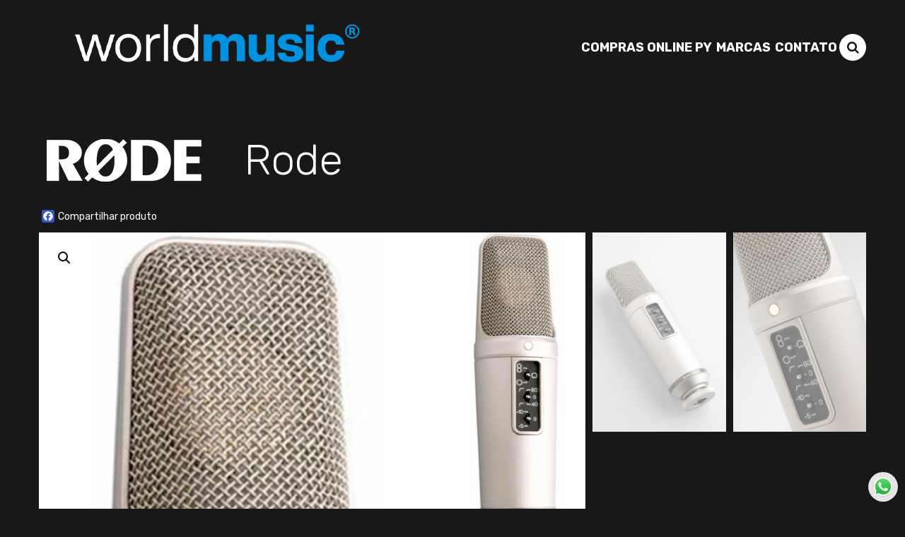

--- FILE ---
content_type: text/html; charset=UTF-8
request_url: https://worldmusic.com.py/produto/nt2-a/
body_size: 62746
content:
<!DOCTYPE html>
<html lang="pt-BR" class="no-js">

<head>
	<meta name="facebook-domain-verification" content="978sa2batih7nlsk31os5ee7c0mds1" />
	<!-- Global site tag (gtag.js) - Google Analytics -->
	<script async src="https://www.googletagmanager.com/gtag/js?id=UA-108468474-1"></script>
	<script>
		window.dataLayer = window.dataLayer || [];

		function gtag() {
			dataLayer.push(arguments);
		}
		gtag('js', new Date());

		gtag('config', 'UA-108468474-1');
	</script>

	<meta charset="UTF-8">
	<meta name="viewport" content="width=device-width">
	<meta name="theme-color" content="#3342F1" />
		<link rel="profile" href="https://gmpg.org/xfn/11">
	<link rel="pingback" href="https://worldmusic.com.py/xmlrpc.php">
	<!--[if lt IE 9]>
	<script src="https://worldmusic.com.py/wp-content/themes/twentyfifteen/js/html5.js"></script>
	<![endif]-->
	<script>(function(html){html.className = html.className.replace(/\bno-js\b/,'js')})(document.documentElement);</script>
<meta name='robots' content='index, follow, max-image-preview:large, max-snippet:-1, max-video-preview:-1' />

	<!-- This site is optimized with the Yoast SEO plugin v23.0 - https://yoast.com/wordpress/plugins/seo/ -->
	<title>NT2-A Microfone Rode - World Music</title>
	<link rel="canonical" href="https://worldmusic.com.py/produto/nt2-a/" />
	<meta property="og:locale" content="pt_BR" />
	<meta property="og:type" content="article" />
	<meta property="og:title" content="NT2-A Microfone Rode - World Music" />
	<meta property="og:description" content="O Microfone Condensador com Fio Rode NT2 A, exerce sobre a tradição forjada pelos NT2 RØDE agora lendários. Uma grande cápsula profissional (1 &#8220;) microfone de estúdio incorporando três posições pick-up padrões, PAD e filtro de alta freqüência interruptores convenientemente localizado no corpo do microfone. Especificações Técnicas: Princípio acústico &#8211; Gradiente de pressão Ativos Eletrônica..." />
	<meta property="og:url" content="https://worldmusic.com.py/produto/nt2-a/" />
	<meta property="og:site_name" content="World Music" />
	<meta property="article:publisher" content="https://www.facebook.com/worldmusicpy" />
	<meta property="article:modified_time" content="2023-02-06T21:06:01+00:00" />
	<meta property="og:image" content="https://worldmusic.com.py/wp-content/uploads/2017/10/NT2-A-microfone-rode.jpg" />
	<meta property="og:image:width" content="390" />
	<meta property="og:image:height" content="942" />
	<meta property="og:image:type" content="image/jpeg" />
	<meta name="twitter:card" content="summary_large_image" />
	<script type="application/ld+json" class="yoast-schema-graph">{"@context":"https://schema.org","@graph":[{"@type":"WebPage","@id":"https://worldmusic.com.py/produto/nt2-a/","url":"https://worldmusic.com.py/produto/nt2-a/","name":"NT2-A Microfone Rode - World Music","isPartOf":{"@id":"https://worldmusic.com.py/#website"},"primaryImageOfPage":{"@id":"https://worldmusic.com.py/produto/nt2-a/#primaryimage"},"image":{"@id":"https://worldmusic.com.py/produto/nt2-a/#primaryimage"},"thumbnailUrl":"https://worldmusic.com.py/wp-content/uploads/2017/10/NT2-A-microfone-rode.jpg","datePublished":"2017-10-14T21:18:59+00:00","dateModified":"2023-02-06T21:06:01+00:00","breadcrumb":{"@id":"https://worldmusic.com.py/produto/nt2-a/#breadcrumb"},"inLanguage":"pt-BR","potentialAction":[{"@type":"ReadAction","target":["https://worldmusic.com.py/produto/nt2-a/"]}]},{"@type":"ImageObject","inLanguage":"pt-BR","@id":"https://worldmusic.com.py/produto/nt2-a/#primaryimage","url":"https://worldmusic.com.py/wp-content/uploads/2017/10/NT2-A-microfone-rode.jpg","contentUrl":"https://worldmusic.com.py/wp-content/uploads/2017/10/NT2-A-microfone-rode.jpg","width":390,"height":942},{"@type":"BreadcrumbList","@id":"https://worldmusic.com.py/produto/nt2-a/#breadcrumb","itemListElement":[{"@type":"ListItem","position":1,"name":"Início","item":"https://worldmusic.com.py/"},{"@type":"ListItem","position":2,"name":"Produtos","item":"https://worldmusic.com.py/shop/"},{"@type":"ListItem","position":3,"name":"Rode","item":"https://worldmusic.com.py/catalogo/rode/"},{"@type":"ListItem","position":4,"name":"NT2-A Microfone Rode"}]},{"@type":"WebSite","@id":"https://worldmusic.com.py/#website","url":"https://worldmusic.com.py/","name":"World Music","description":"Instrumentos Musicais, Linha para Dj&#039;s e Iluminação","publisher":{"@id":"https://worldmusic.com.py/#organization"},"potentialAction":[{"@type":"SearchAction","target":{"@type":"EntryPoint","urlTemplate":"https://worldmusic.com.py/?s={search_term_string}"},"query-input":"required name=search_term_string"}],"inLanguage":"pt-BR"},{"@type":"Organization","@id":"https://worldmusic.com.py/#organization","name":"World Music","url":"https://worldmusic.com.py/","logo":{"@type":"ImageObject","inLanguage":"pt-BR","@id":"https://worldmusic.com.py/#/schema/logo/image/","url":"https://worldmusic.com.py/wp-content/uploads/2024/04/cropped-wm.01-1.png","contentUrl":"https://worldmusic.com.py/wp-content/uploads/2024/04/cropped-wm.01-1.png","width":502,"height":113,"caption":"World Music"},"image":{"@id":"https://worldmusic.com.py/#/schema/logo/image/"},"sameAs":["https://www.facebook.com/worldmusicpy","https://www.instagram.com/worldmusicpy/"]}]}</script>
	<!-- / Yoast SEO plugin. -->


<link rel='dns-prefetch' href='//static.addtoany.com' />
<link rel='dns-prefetch' href='//translate.google.com' />
<link rel='dns-prefetch' href='//www.googletagmanager.com' />
<link rel='dns-prefetch' href='//fonts.googleapis.com' />
<link href='https://fonts.gstatic.com' crossorigin rel='preconnect' />
<link rel="alternate" type="application/rss+xml" title="Feed para World Music &raquo;" href="https://worldmusic.com.py/feed/" />
<link rel="alternate" type="application/rss+xml" title="Feed de comentários para World Music &raquo;" href="https://worldmusic.com.py/comments/feed/" />
<link rel='stylesheet' id='wp-block-library-css' href='https://worldmusic.com.py/wp-includes/css/dist/block-library/style.min.css?ver=6.5.7' type='text/css' media='all' />
<style id='classic-theme-styles-inline-css' type='text/css'>
/*! This file is auto-generated */
.wp-block-button__link{color:#fff;background-color:#32373c;border-radius:9999px;box-shadow:none;text-decoration:none;padding:calc(.667em + 2px) calc(1.333em + 2px);font-size:1.125em}.wp-block-file__button{background:#32373c;color:#fff;text-decoration:none}
</style>
<style id='global-styles-inline-css' type='text/css'>
body{--wp--preset--color--black: #000000;--wp--preset--color--cyan-bluish-gray: #abb8c3;--wp--preset--color--white: #ffffff;--wp--preset--color--pale-pink: #f78da7;--wp--preset--color--vivid-red: #cf2e2e;--wp--preset--color--luminous-vivid-orange: #ff6900;--wp--preset--color--luminous-vivid-amber: #fcb900;--wp--preset--color--light-green-cyan: #7bdcb5;--wp--preset--color--vivid-green-cyan: #00d084;--wp--preset--color--pale-cyan-blue: #8ed1fc;--wp--preset--color--vivid-cyan-blue: #0693e3;--wp--preset--color--vivid-purple: #9b51e0;--wp--preset--gradient--vivid-cyan-blue-to-vivid-purple: linear-gradient(135deg,rgba(6,147,227,1) 0%,rgb(155,81,224) 100%);--wp--preset--gradient--light-green-cyan-to-vivid-green-cyan: linear-gradient(135deg,rgb(122,220,180) 0%,rgb(0,208,130) 100%);--wp--preset--gradient--luminous-vivid-amber-to-luminous-vivid-orange: linear-gradient(135deg,rgba(252,185,0,1) 0%,rgba(255,105,0,1) 100%);--wp--preset--gradient--luminous-vivid-orange-to-vivid-red: linear-gradient(135deg,rgba(255,105,0,1) 0%,rgb(207,46,46) 100%);--wp--preset--gradient--very-light-gray-to-cyan-bluish-gray: linear-gradient(135deg,rgb(238,238,238) 0%,rgb(169,184,195) 100%);--wp--preset--gradient--cool-to-warm-spectrum: linear-gradient(135deg,rgb(74,234,220) 0%,rgb(151,120,209) 20%,rgb(207,42,186) 40%,rgb(238,44,130) 60%,rgb(251,105,98) 80%,rgb(254,248,76) 100%);--wp--preset--gradient--blush-light-purple: linear-gradient(135deg,rgb(255,206,236) 0%,rgb(152,150,240) 100%);--wp--preset--gradient--blush-bordeaux: linear-gradient(135deg,rgb(254,205,165) 0%,rgb(254,45,45) 50%,rgb(107,0,62) 100%);--wp--preset--gradient--luminous-dusk: linear-gradient(135deg,rgb(255,203,112) 0%,rgb(199,81,192) 50%,rgb(65,88,208) 100%);--wp--preset--gradient--pale-ocean: linear-gradient(135deg,rgb(255,245,203) 0%,rgb(182,227,212) 50%,rgb(51,167,181) 100%);--wp--preset--gradient--electric-grass: linear-gradient(135deg,rgb(202,248,128) 0%,rgb(113,206,126) 100%);--wp--preset--gradient--midnight: linear-gradient(135deg,rgb(2,3,129) 0%,rgb(40,116,252) 100%);--wp--preset--font-size--small: 13px;--wp--preset--font-size--medium: 20px;--wp--preset--font-size--large: 36px;--wp--preset--font-size--x-large: 42px;--wp--preset--spacing--20: 0.44rem;--wp--preset--spacing--30: 0.67rem;--wp--preset--spacing--40: 1rem;--wp--preset--spacing--50: 1.5rem;--wp--preset--spacing--60: 2.25rem;--wp--preset--spacing--70: 3.38rem;--wp--preset--spacing--80: 5.06rem;--wp--preset--shadow--natural: 6px 6px 9px rgba(0, 0, 0, 0.2);--wp--preset--shadow--deep: 12px 12px 50px rgba(0, 0, 0, 0.4);--wp--preset--shadow--sharp: 6px 6px 0px rgba(0, 0, 0, 0.2);--wp--preset--shadow--outlined: 6px 6px 0px -3px rgba(255, 255, 255, 1), 6px 6px rgba(0, 0, 0, 1);--wp--preset--shadow--crisp: 6px 6px 0px rgba(0, 0, 0, 1);}:where(.is-layout-flex){gap: 0.5em;}:where(.is-layout-grid){gap: 0.5em;}body .is-layout-flex{display: flex;}body .is-layout-flex{flex-wrap: wrap;align-items: center;}body .is-layout-flex > *{margin: 0;}body .is-layout-grid{display: grid;}body .is-layout-grid > *{margin: 0;}:where(.wp-block-columns.is-layout-flex){gap: 2em;}:where(.wp-block-columns.is-layout-grid){gap: 2em;}:where(.wp-block-post-template.is-layout-flex){gap: 1.25em;}:where(.wp-block-post-template.is-layout-grid){gap: 1.25em;}.has-black-color{color: var(--wp--preset--color--black) !important;}.has-cyan-bluish-gray-color{color: var(--wp--preset--color--cyan-bluish-gray) !important;}.has-white-color{color: var(--wp--preset--color--white) !important;}.has-pale-pink-color{color: var(--wp--preset--color--pale-pink) !important;}.has-vivid-red-color{color: var(--wp--preset--color--vivid-red) !important;}.has-luminous-vivid-orange-color{color: var(--wp--preset--color--luminous-vivid-orange) !important;}.has-luminous-vivid-amber-color{color: var(--wp--preset--color--luminous-vivid-amber) !important;}.has-light-green-cyan-color{color: var(--wp--preset--color--light-green-cyan) !important;}.has-vivid-green-cyan-color{color: var(--wp--preset--color--vivid-green-cyan) !important;}.has-pale-cyan-blue-color{color: var(--wp--preset--color--pale-cyan-blue) !important;}.has-vivid-cyan-blue-color{color: var(--wp--preset--color--vivid-cyan-blue) !important;}.has-vivid-purple-color{color: var(--wp--preset--color--vivid-purple) !important;}.has-black-background-color{background-color: var(--wp--preset--color--black) !important;}.has-cyan-bluish-gray-background-color{background-color: var(--wp--preset--color--cyan-bluish-gray) !important;}.has-white-background-color{background-color: var(--wp--preset--color--white) !important;}.has-pale-pink-background-color{background-color: var(--wp--preset--color--pale-pink) !important;}.has-vivid-red-background-color{background-color: var(--wp--preset--color--vivid-red) !important;}.has-luminous-vivid-orange-background-color{background-color: var(--wp--preset--color--luminous-vivid-orange) !important;}.has-luminous-vivid-amber-background-color{background-color: var(--wp--preset--color--luminous-vivid-amber) !important;}.has-light-green-cyan-background-color{background-color: var(--wp--preset--color--light-green-cyan) !important;}.has-vivid-green-cyan-background-color{background-color: var(--wp--preset--color--vivid-green-cyan) !important;}.has-pale-cyan-blue-background-color{background-color: var(--wp--preset--color--pale-cyan-blue) !important;}.has-vivid-cyan-blue-background-color{background-color: var(--wp--preset--color--vivid-cyan-blue) !important;}.has-vivid-purple-background-color{background-color: var(--wp--preset--color--vivid-purple) !important;}.has-black-border-color{border-color: var(--wp--preset--color--black) !important;}.has-cyan-bluish-gray-border-color{border-color: var(--wp--preset--color--cyan-bluish-gray) !important;}.has-white-border-color{border-color: var(--wp--preset--color--white) !important;}.has-pale-pink-border-color{border-color: var(--wp--preset--color--pale-pink) !important;}.has-vivid-red-border-color{border-color: var(--wp--preset--color--vivid-red) !important;}.has-luminous-vivid-orange-border-color{border-color: var(--wp--preset--color--luminous-vivid-orange) !important;}.has-luminous-vivid-amber-border-color{border-color: var(--wp--preset--color--luminous-vivid-amber) !important;}.has-light-green-cyan-border-color{border-color: var(--wp--preset--color--light-green-cyan) !important;}.has-vivid-green-cyan-border-color{border-color: var(--wp--preset--color--vivid-green-cyan) !important;}.has-pale-cyan-blue-border-color{border-color: var(--wp--preset--color--pale-cyan-blue) !important;}.has-vivid-cyan-blue-border-color{border-color: var(--wp--preset--color--vivid-cyan-blue) !important;}.has-vivid-purple-border-color{border-color: var(--wp--preset--color--vivid-purple) !important;}.has-vivid-cyan-blue-to-vivid-purple-gradient-background{background: var(--wp--preset--gradient--vivid-cyan-blue-to-vivid-purple) !important;}.has-light-green-cyan-to-vivid-green-cyan-gradient-background{background: var(--wp--preset--gradient--light-green-cyan-to-vivid-green-cyan) !important;}.has-luminous-vivid-amber-to-luminous-vivid-orange-gradient-background{background: var(--wp--preset--gradient--luminous-vivid-amber-to-luminous-vivid-orange) !important;}.has-luminous-vivid-orange-to-vivid-red-gradient-background{background: var(--wp--preset--gradient--luminous-vivid-orange-to-vivid-red) !important;}.has-very-light-gray-to-cyan-bluish-gray-gradient-background{background: var(--wp--preset--gradient--very-light-gray-to-cyan-bluish-gray) !important;}.has-cool-to-warm-spectrum-gradient-background{background: var(--wp--preset--gradient--cool-to-warm-spectrum) !important;}.has-blush-light-purple-gradient-background{background: var(--wp--preset--gradient--blush-light-purple) !important;}.has-blush-bordeaux-gradient-background{background: var(--wp--preset--gradient--blush-bordeaux) !important;}.has-luminous-dusk-gradient-background{background: var(--wp--preset--gradient--luminous-dusk) !important;}.has-pale-ocean-gradient-background{background: var(--wp--preset--gradient--pale-ocean) !important;}.has-electric-grass-gradient-background{background: var(--wp--preset--gradient--electric-grass) !important;}.has-midnight-gradient-background{background: var(--wp--preset--gradient--midnight) !important;}.has-small-font-size{font-size: var(--wp--preset--font-size--small) !important;}.has-medium-font-size{font-size: var(--wp--preset--font-size--medium) !important;}.has-large-font-size{font-size: var(--wp--preset--font-size--large) !important;}.has-x-large-font-size{font-size: var(--wp--preset--font-size--x-large) !important;}
.wp-block-navigation a:where(:not(.wp-element-button)){color: inherit;}
:where(.wp-block-post-template.is-layout-flex){gap: 1.25em;}:where(.wp-block-post-template.is-layout-grid){gap: 1.25em;}
:where(.wp-block-columns.is-layout-flex){gap: 2em;}:where(.wp-block-columns.is-layout-grid){gap: 2em;}
.wp-block-pullquote{font-size: 1.5em;line-height: 1.6;}
</style>
<link rel='stylesheet' id='contact-form-7-css' href='https://worldmusic.com.py/wp-content/plugins/contact-form-7/includes/css/styles.css?ver=5.9.6' type='text/css' media='all' />
<link rel='stylesheet' id='google-language-translator-css' href='https://worldmusic.com.py/wp-content/plugins/google-language-translator/css/style.css?ver=6.0.20' type='text/css' media='' />
<link rel='stylesheet' id='photoswipe-css' href='https://worldmusic.com.py/wp-content/plugins/woocommerce/assets/css/photoswipe/photoswipe.min.css?ver=9.0.3' type='text/css' media='all' />
<link rel='stylesheet' id='photoswipe-default-skin-css' href='https://worldmusic.com.py/wp-content/plugins/woocommerce/assets/css/photoswipe/default-skin/default-skin.min.css?ver=9.0.3' type='text/css' media='all' />
<link rel='stylesheet' id='woocommerce-layout-css' href='https://worldmusic.com.py/wp-content/plugins/woocommerce/assets/css/woocommerce-layout.css?ver=9.0.3' type='text/css' media='all' />
<link rel='stylesheet' id='woocommerce-smallscreen-css' href='https://worldmusic.com.py/wp-content/plugins/woocommerce/assets/css/woocommerce-smallscreen.css?ver=9.0.3' type='text/css' media='only screen and (max-width: 768px)' />
<link rel='stylesheet' id='woocommerce-general-css' href='https://worldmusic.com.py/wp-content/plugins/woocommerce/assets/css/woocommerce.css?ver=9.0.3' type='text/css' media='all' />
<style id='woocommerce-inline-inline-css' type='text/css'>
.woocommerce form .form-row .required { visibility: visible; }
</style>
<link rel='stylesheet' id='mc4wp-form-themes-css' href='https://worldmusic.com.py/wp-content/plugins/mailchimp-for-wp/assets/css/form-themes.css?ver=4.9.13' type='text/css' media='all' />
<link rel='stylesheet' id='twentyfifteen-fonts-css' href='https://fonts.googleapis.com/css?family=Rubik%3A300%2C400%2C500%2C700%2C900&#038;subset=latin%2Clatin-ext' type='text/css' media='all' />
<link rel='stylesheet' id='font-awesome-css' href='https://worldmusic.com.py/wp-content/themes/twentyfifteen/libs/font-awesome/css/font-awesome.min.css?ver=4.7.0' type='text/css' media='all' />
<link rel='stylesheet' id='slick-slider-css' href='https://worldmusic.com.py/wp-content/themes/twentyfifteen/libs/slick/slick.css?ver=1.8.0' type='text/css' media='all' />
<link rel='stylesheet' id='twentyfifteen-style-css' href='https://worldmusic.com.py/wp-content/themes/twentyfifteen/style.css?ver=6.5.7' type='text/css' media='all' />
<style id='twentyfifteen-style-inline-css' type='text/css'>

			.post-navigation .nav-previous { background-image: url(https://worldmusic.com.py/wp-content/uploads/2017/10/NT1000.jpg); }
			.post-navigation .nav-previous .post-title, .post-navigation .nav-previous a:hover .post-title, .post-navigation .nav-previous .meta-nav { color: #fff; }
			.post-navigation .nav-previous a:before { background-color: rgba(0, 0, 0, 0.4); }
		
			.post-navigation .nav-next { background-image: url(https://worldmusic.com.py/wp-content/uploads/2017/10/NT2000.jpg); border-top: 0; }
			.post-navigation .nav-next .post-title, .post-navigation .nav-next a:hover .post-title, .post-navigation .nav-next .meta-nav { color: #fff; }
			.post-navigation .nav-next a:before { background-color: rgba(0, 0, 0, 0.4); }
		
</style>
<!--[if lt IE 9]>
<link rel='stylesheet' id='twentyfifteen-ie-css' href='https://worldmusic.com.py/wp-content/themes/twentyfifteen/css/ie.css?ver=20141010' type='text/css' media='all' />
<![endif]-->
<!--[if lt IE 8]>
<link rel='stylesheet' id='twentyfifteen-ie7-css' href='https://worldmusic.com.py/wp-content/themes/twentyfifteen/css/ie7.css?ver=20141010' type='text/css' media='all' />
<![endif]-->
<link rel='stylesheet' id='addtoany-css' href='https://worldmusic.com.py/wp-content/plugins/add-to-any/addtoany.min.css?ver=1.16' type='text/css' media='all' />
<!--n2css--><script type="text/javascript" id="addtoany-core-js-before">
/* <![CDATA[ */
window.a2a_config=window.a2a_config||{};a2a_config.callbacks=[];a2a_config.overlays=[];a2a_config.templates={};a2a_localize = {
	Share: "Share",
	Save: "Save",
	Subscribe: "Subscribe",
	Email: "Email",
	Bookmark: "Bookmark",
	ShowAll: "Show all",
	ShowLess: "Show less",
	FindServices: "Find service(s)",
	FindAnyServiceToAddTo: "Instantly find any service to add to",
	PoweredBy: "Powered by",
	ShareViaEmail: "Share via email",
	SubscribeViaEmail: "Subscribe via email",
	BookmarkInYourBrowser: "Bookmark in your browser",
	BookmarkInstructions: "Press Ctrl+D or \u2318+D to bookmark this page",
	AddToYourFavorites: "Add to your favorites",
	SendFromWebOrProgram: "Send from any email address or email program",
	EmailProgram: "Email program",
	More: "More&#8230;",
	ThanksForSharing: "Thanks for sharing!",
	ThanksForFollowing: "Thanks for following!"
};

a2a_config.icon_color="#2c90d0,#ffffff";
/* ]]> */
</script>
<script type="text/javascript" async src="https://static.addtoany.com/menu/page.js" id="addtoany-core-js"></script>
<script type="text/javascript" src="https://worldmusic.com.py/wp-includes/js/jquery/jquery.min.js?ver=3.7.1" id="jquery-core-js"></script>
<script type="text/javascript" src="https://worldmusic.com.py/wp-includes/js/jquery/jquery-migrate.min.js?ver=3.4.1" id="jquery-migrate-js"></script>
<script type="text/javascript" async src="https://worldmusic.com.py/wp-content/plugins/add-to-any/addtoany.min.js?ver=1.1" id="addtoany-jquery-js"></script>
<script type="text/javascript" src="https://worldmusic.com.py/wp-content/plugins/woocommerce/assets/js/zoom/jquery.zoom.min.js?ver=1.7.21-wc.9.0.3" id="zoom-js" defer="defer" data-wp-strategy="defer"></script>
<script type="text/javascript" src="https://worldmusic.com.py/wp-content/plugins/woocommerce/assets/js/flexslider/jquery.flexslider.min.js?ver=2.7.2-wc.9.0.3" id="flexslider-js" defer="defer" data-wp-strategy="defer"></script>
<script type="text/javascript" src="https://worldmusic.com.py/wp-content/plugins/woocommerce/assets/js/photoswipe/photoswipe.min.js?ver=4.1.1-wc.9.0.3" id="photoswipe-js" defer="defer" data-wp-strategy="defer"></script>
<script type="text/javascript" src="https://worldmusic.com.py/wp-content/plugins/woocommerce/assets/js/photoswipe/photoswipe-ui-default.min.js?ver=4.1.1-wc.9.0.3" id="photoswipe-ui-default-js" defer="defer" data-wp-strategy="defer"></script>
<script type="text/javascript" id="wc-single-product-js-extra">
/* <![CDATA[ */
var wc_single_product_params = {"i18n_required_rating_text":"Selecione uma classifica\u00e7\u00e3o","review_rating_required":"yes","flexslider":{"rtl":false,"animation":"slide","smoothHeight":true,"directionNav":false,"controlNav":"thumbnails","slideshow":false,"animationSpeed":500,"animationLoop":false,"allowOneSlide":false},"zoom_enabled":"1","zoom_options":[],"photoswipe_enabled":"1","photoswipe_options":{"shareEl":false,"closeOnScroll":false,"history":false,"hideAnimationDuration":0,"showAnimationDuration":0},"flexslider_enabled":"1"};
/* ]]> */
</script>
<script type="text/javascript" src="https://worldmusic.com.py/wp-content/plugins/woocommerce/assets/js/frontend/single-product.min.js?ver=9.0.3" id="wc-single-product-js" defer="defer" data-wp-strategy="defer"></script>
<script type="text/javascript" src="https://worldmusic.com.py/wp-content/plugins/woocommerce/assets/js/jquery-blockui/jquery.blockUI.min.js?ver=2.7.0-wc.9.0.3" id="jquery-blockui-js" defer="defer" data-wp-strategy="defer"></script>
<script type="text/javascript" src="https://worldmusic.com.py/wp-content/plugins/woocommerce/assets/js/js-cookie/js.cookie.min.js?ver=2.1.4-wc.9.0.3" id="js-cookie-js" defer="defer" data-wp-strategy="defer"></script>
<script type="text/javascript" id="woocommerce-js-extra">
/* <![CDATA[ */
var woocommerce_params = {"ajax_url":"\/wp-admin\/admin-ajax.php","wc_ajax_url":"\/?wc-ajax=%%endpoint%%"};
/* ]]> */
</script>
<script type="text/javascript" src="https://worldmusic.com.py/wp-content/plugins/woocommerce/assets/js/frontend/woocommerce.min.js?ver=9.0.3" id="woocommerce-js" defer="defer" data-wp-strategy="defer"></script>

<!-- Google tag (gtag.js) snippet added by Site Kit -->

<!-- Google Ads snippet added by Site Kit -->

<!-- Snippet do Google Analytics adicionado pelo Site Kit -->
<script type="text/javascript" src="https://www.googletagmanager.com/gtag/js?id=GT-W6B434D" id="google_gtagjs-js" async></script>
<script type="text/javascript" id="google_gtagjs-js-after">
/* <![CDATA[ */
window.dataLayer = window.dataLayer || [];function gtag(){dataLayer.push(arguments);}
gtag("set","linker",{"domains":["worldmusic.com.py"]});
gtag("js", new Date());
gtag("set", "developer_id.dZTNiMT", true);
gtag("config", "GT-W6B434D");
gtag("config", "AW-11360306247");
/* ]]> */
</script>

<!-- End Google tag (gtag.js) snippet added by Site Kit -->
<link rel="https://api.w.org/" href="https://worldmusic.com.py/wp-json/" /><link rel="alternate" type="application/json" href="https://worldmusic.com.py/wp-json/wp/v2/product/2966" /><link rel="EditURI" type="application/rsd+xml" title="RSD" href="https://worldmusic.com.py/xmlrpc.php?rsd" />
<link rel='shortlink' href='https://worldmusic.com.py/?p=2966' />
<link rel="alternate" type="application/json+oembed" href="https://worldmusic.com.py/wp-json/oembed/1.0/embed?url=https%3A%2F%2Fworldmusic.com.py%2Fproduto%2Fnt2-a%2F" />
<link rel="alternate" type="text/xml+oembed" href="https://worldmusic.com.py/wp-json/oembed/1.0/embed?url=https%3A%2F%2Fworldmusic.com.py%2Fproduto%2Fnt2-a%2F&#038;format=xml" />
<style>#google_language_translator{width:auto!important;}div.skiptranslate.goog-te-gadget{display:inline!important;}.goog-tooltip{display: none!important;}.goog-tooltip:hover{display: none!important;}.goog-text-highlight{background-color:transparent!important;border:none!important;box-shadow:none!important;}#flags{display:none;}div.skiptranslate{display:none!important;}body{top:0px!important;}#goog-gt-{display:none!important;}font font{background-color:transparent!important;box-shadow:none!important;position:initial!important;}</style><meta name="generator" content="Site Kit by Google 1.130.0" />	<noscript><style>.woocommerce-product-gallery{ opacity: 1 !important; }</style></noscript>
	<link rel="icon" href="https://worldmusic.com.py/wp-content/uploads/2025/05/imagem-perfil-foto-wm-novo-_-1-200x200.png" sizes="32x32" />
<link rel="icon" href="https://worldmusic.com.py/wp-content/uploads/2025/05/imagem-perfil-foto-wm-novo-_-1-200x200.png" sizes="192x192" />
<link rel="apple-touch-icon" href="https://worldmusic.com.py/wp-content/uploads/2025/05/imagem-perfil-foto-wm-novo-_-1-200x200.png" />
<meta name="msapplication-TileImage" content="https://worldmusic.com.py/wp-content/uploads/2025/05/imagem-perfil-foto-wm-novo-_-1.png" />
		<style type="text/css" id="wp-custom-css">
			.woocommerce ul.products li.product .button {
  display: none !important;
}
		</style>
		
	<!-- <script src="https://optin.entregaemails.com.br/accounts/103047/forms/3" type="text/javascript" charset="utf-8" async defer></script> -->

	<!-- Meta Pixel Code -->
	<script>
		! function(f, b, e, v, n, t, s) {
			if (f.fbq) return;
			n = f.fbq = function() {
				n.callMethod ?
					n.callMethod.apply(n, arguments) : n.queue.push(arguments)
			};
			if (!f._fbq) f._fbq = n;
			n.push = n;
			n.loaded = !0;
			n.version = '2.0';
			n.queue = [];
			t = b.createElement(e);
			t.async = !0;
			t.src = v;
			s = b.getElementsByTagName(e)[0];
			s.parentNode.insertBefore(t, s)
		}(window, document, 'script',
			'https://connect.facebook.net/en_US/fbevents.js');
		fbq('init', '770042667649440');
		fbq('track', 'PageView');
	</script>
	<noscript><img height="1" width="1" style="display:none" src="https://www.facebook.com/tr?id=770042667649440&ev=PageView&noscript=1" /></noscript>
	<!-- End Meta Pixel Code -->
</head>

<body data-rsssl=1 class="product-template-default single single-product postid-2966 wp-custom-logo theme-twentyfifteen woocommerce woocommerce-page woocommerce-no-js">
	<div id="searchbar">
		<form method="get" action="/">
			<input id="search-input" type="text" name="s" value="" placeholder="BUSCAR PRODUTO" maxlength="50" required="required">
			<button type="submit">Buscar <i class="fa fa-search"></i></button>
		</form>
	</div>
		<div id="page" class="hfeed site ">



				<header id="header" class="novo">
			<div class="container">
				<a href="https://worldmusic.com.py/" class="custom-logo-link" rel="home"><img width="502" height="113" src="https://worldmusic.com.py/wp-content/uploads/2024/04/cropped-wm.01-1.png" class="custom-logo" alt="World Music" decoding="async" fetchpriority="high" /></a>
				<div class="menu">
					<a href="https://online.worldmusic.com.py/">Compras Online PY</a>
					<button onclick="toggleMarcas()">Marcas</button>
					<a href="/fale-conosco">Contato</a>
					<button class="search-button" onclick="toggleSearch()"><i class="fa fa-search"></i></button>
				</div>
			</div>
		</header>

		<div id="sidebar-marcas">
			<div class="wrapper">
				<button onclick="toggleMarcas()" class="close-btn">Fechar</button>
									<div id="sidebar">

		
		
					<div id="widget-area" class="widget-area" role="complementary">
				<aside id="woocommerce_product_categories-2" class="widget woocommerce widget_product_categories"><h2 class="widget-title">Marcas</h2><ul class="product-categories"><li class="cat-item cat-item-35"><a href="https://worldmusic.com.py/catalogo/akai/">Akai</a></li>
<li class="cat-item cat-item-1730"><a href="https://worldmusic.com.py/catalogo/akg/">AKG</a></li>
<li class="cat-item cat-item-1543"><a href="https://worldmusic.com.py/catalogo/alesis/">Alesis</a></li>
<li class="cat-item cat-item-37 cat-parent"><a href="https://worldmusic.com.py/catalogo/allen-heath/">Allen &amp; Heath</a><ul class='children'>
<li class="cat-item cat-item-462"><a href="https://worldmusic.com.py/catalogo/allen-heath/dlive/">DLive</a></li>
<li class="cat-item cat-item-464"><a href="https://worldmusic.com.py/catalogo/allen-heath/gld-series/">GLD</a></li>
<li class="cat-item cat-item-466"><a href="https://worldmusic.com.py/catalogo/allen-heath/qu-series/">QU</a></li>
<li class="cat-item cat-item-1117"><a href="https://worldmusic.com.py/catalogo/allen-heath/sq/">SQ</a></li>
<li class="cat-item cat-item-467"><a href="https://worldmusic.com.py/catalogo/allen-heath/xone-series/">Xone</a></li>
<li class="cat-item cat-item-468"><a href="https://worldmusic.com.py/catalogo/allen-heath/zed-series/">Zed</a></li>
</ul>
</li>
<li class="cat-item cat-item-1767"><a href="https://worldmusic.com.py/catalogo/alto-professional/">Alto Professional</a></li>
<li class="cat-item cat-item-1906"><a href="https://worldmusic.com.py/catalogo/arturia/">Arturia</a></li>
<li class="cat-item cat-item-1101 cat-parent"><a href="https://worldmusic.com.py/catalogo/audio-technica/">Audio-Technica</a><ul class='children'>
<li class="cat-item cat-item-1386"><a href="https://worldmusic.com.py/catalogo/audio-technica/fones-audio-technica/">Fones</a></li>
<li class="cat-item cat-item-1384"><a href="https://worldmusic.com.py/catalogo/audio-technica/microfones-audio-technica/">Microfones</a></li>
<li class="cat-item cat-item-1385"><a href="https://worldmusic.com.py/catalogo/audio-technica/sistemas-sem-fio/">Sistemas sem Fio</a></li>
<li class="cat-item cat-item-1387"><a href="https://worldmusic.com.py/catalogo/audio-technica/toca-discos-audio-technica/">Toca-discos</a></li>
</ul>
</li>
<li class="cat-item cat-item-2564"><a href="https://worldmusic.com.py/catalogo/behringer/">Behringer</a></li>
<li class="cat-item cat-item-41 cat-parent"><a href="https://worldmusic.com.py/catalogo/boomer/">Boomer</a><ul class='children'>
<li class="cat-item cat-item-357"><a href="https://worldmusic.com.py/catalogo/boomer/acessorios-boomer/">Acessórios</a></li>
<li class="cat-item cat-item-358"><a href="https://worldmusic.com.py/catalogo/boomer/case/">Case</a></li>
<li class="cat-item cat-item-362"><a href="https://worldmusic.com.py/catalogo/boomer/guitarra/">Guitarras</a></li>
<li class="cat-item cat-item-365"><a href="https://worldmusic.com.py/catalogo/boomer/led-pars/">Led Pars</a></li>
<li class="cat-item cat-item-370"><a href="https://worldmusic.com.py/catalogo/boomer/moving-head/">Moving Head</a></li>
<li class="cat-item cat-item-376"><a href="https://worldmusic.com.py/catalogo/boomer/violoes/">Violões</a></li>
</ul>
</li>
<li class="cat-item cat-item-2154"><a href="https://worldmusic.com.py/catalogo/bose/">Bose</a></li>
<li class="cat-item cat-item-42"><a href="https://worldmusic.com.py/catalogo/boss/">Boss</a></li>
<li class="cat-item cat-item-1335"><a href="https://worldmusic.com.py/catalogo/boya/">Boya</a></li>
<li class="cat-item cat-item-43"><a href="https://worldmusic.com.py/catalogo/bss/">BSS</a></li>
<li class="cat-item cat-item-2040"><a href="https://worldmusic.com.py/catalogo/crown/">Crown</a></li>
<li class="cat-item cat-item-45"><a href="https://worldmusic.com.py/catalogo/daddario/">D'Addario</a></li>
<li class="cat-item cat-item-1191 cat-parent"><a href="https://worldmusic.com.py/catalogo/das-audio/">DAS Audio</a><ul class='children'>
<li class="cat-item cat-item-1192"><a href="https://worldmusic.com.py/catalogo/das-audio/acessorios-das-audio/">Acessórios</a></li>
<li class="cat-item cat-item-1193"><a href="https://worldmusic.com.py/catalogo/das-audio/processadores/">Processadores</a></li>
<li class="cat-item cat-item-1194"><a href="https://worldmusic.com.py/catalogo/das-audio/sistemas/">Sistemas</a></li>
</ul>
</li>
<li class="cat-item cat-item-46 cat-parent"><a href="https://worldmusic.com.py/catalogo/db-technologies/">Db Technologies</a><ul class='children'>
<li class="cat-item cat-item-744"><a href="https://worldmusic.com.py/catalogo/db-technologies/acessorios-db-technologies/">Acessórios</a></li>
<li class="cat-item cat-item-745"><a href="https://worldmusic.com.py/catalogo/db-technologies/cromo/">Cromo</a></li>
<li class="cat-item cat-item-746"><a href="https://worldmusic.com.py/catalogo/db-technologies/dva/">DVA</a></li>
<li class="cat-item cat-item-747"><a href="https://worldmusic.com.py/catalogo/db-technologies/dvx/">DVX</a></li>
<li class="cat-item cat-item-748"><a href="https://worldmusic.com.py/catalogo/db-technologies/flexsys/">Flexsys</a></li>
<li class="cat-item cat-item-749"><a href="https://worldmusic.com.py/catalogo/db-technologies/mini-box/">Mini Box</a></li>
<li class="cat-item cat-item-750"><a href="https://worldmusic.com.py/catalogo/db-technologies/opera/">Opera</a></li>
<li class="cat-item cat-item-751"><a href="https://worldmusic.com.py/catalogo/db-technologies/sigma/">Sigma</a></li>
<li class="cat-item cat-item-752"><a href="https://worldmusic.com.py/catalogo/db-technologies/software-controller/">Software &amp; Controller</a></li>
</ul>
</li>
<li class="cat-item cat-item-2702"><a href="https://worldmusic.com.py/catalogo/dbx/">DBX</a></li>
<li class="cat-item cat-item-1537"><a href="https://worldmusic.com.py/catalogo/fender/">Fender</a></li>
<li class="cat-item cat-item-52"><a href="https://worldmusic.com.py/catalogo/fishman/">Fishman</a></li>
<li class="cat-item cat-item-53"><a href="https://worldmusic.com.py/catalogo/focusrite/">Focusrite</a></li>
<li class="cat-item cat-item-2493"><a href="https://worldmusic.com.py/catalogo/gemini/">Gemini</a></li>
<li class="cat-item cat-item-54"><a href="https://worldmusic.com.py/catalogo/gibson/">Gibson</a></li>
<li class="cat-item cat-item-2036"><a href="https://worldmusic.com.py/catalogo/jbl/">JBL</a></li>
<li class="cat-item cat-item-57"><a href="https://worldmusic.com.py/catalogo/krk/">KRK</a></li>
<li class="cat-item cat-item-2280"><a href="https://worldmusic.com.py/catalogo/kurzweil/">Kurzweil</a></li>
<li class="cat-item cat-item-2241"><a href="https://worldmusic.com.py/catalogo/kz/">KZ</a></li>
<li class="cat-item cat-item-58"><a href="https://worldmusic.com.py/catalogo/lab-gruppen/">Lab Gruppen</a></li>
<li class="cat-item cat-item-2124"><a href="https://worldmusic.com.py/catalogo/line-6/">Line 6</a></li>
<li class="cat-item cat-item-63"><a href="https://worldmusic.com.py/catalogo/m-audio/">M-Audio</a></li>
<li class="cat-item cat-item-61"><a href="https://worldmusic.com.py/catalogo/mackie/">Mackie</a></li>
<li class="cat-item cat-item-1755"><a href="https://worldmusic.com.py/catalogo/marantz/">Marantz</a></li>
<li class="cat-item cat-item-1633"><a href="https://worldmusic.com.py/catalogo/martino-lighting/">Martino Lighting</a></li>
<li class="cat-item cat-item-1747"><a href="https://worldmusic.com.py/catalogo/mxl/">MXL</a></li>
<li class="cat-item cat-item-67"><a href="https://worldmusic.com.py/catalogo/native-instruments/">Native Instruments</a></li>
<li class="cat-item cat-item-68"><a href="https://worldmusic.com.py/catalogo/neumann/">Neumann</a></li>
<li class="cat-item cat-item-69"><a href="https://worldmusic.com.py/catalogo/neutrik/">Neutrik</a></li>
<li class="cat-item cat-item-70"><a href="https://worldmusic.com.py/catalogo/nord/">Nord</a></li>
<li class="cat-item cat-item-2864"><a href="https://worldmusic.com.py/catalogo/novastar/">NovaStar</a></li>
<li class="cat-item cat-item-71"><a href="https://worldmusic.com.py/catalogo/novation/">Novation</a></li>
<li class="cat-item cat-item-2020"><a href="https://worldmusic.com.py/catalogo/numark/">Numark</a></li>
<li class="cat-item cat-item-1130 cat-parent"><a href="https://worldmusic.com.py/catalogo/orange/">Orange</a><ul class='children'>
<li class="cat-item cat-item-2026"><a href="https://worldmusic.com.py/catalogo/orange/cabecote/">Cabeçote</a></li>
<li class="cat-item cat-item-2027"><a href="https://worldmusic.com.py/catalogo/orange/caixa/">Caixa</a></li>
<li class="cat-item cat-item-2028"><a href="https://worldmusic.com.py/catalogo/orange/combo/">Combo</a></li>
</ul>
</li>
<li class="cat-item cat-item-73"><a href="https://worldmusic.com.py/catalogo/ortofon/">Ortofon</a></li>
<li class="cat-item cat-item-2371"><a href="https://worldmusic.com.py/catalogo/phase/">Phase</a></li>
<li class="cat-item cat-item-1664"><a href="https://worldmusic.com.py/catalogo/pioneer/">Pioneer DJ</a></li>
<li class="cat-item cat-item-74 cat-parent"><a href="https://worldmusic.com.py/catalogo/presonus/">Presonus</a><ul class='children'>
<li class="cat-item cat-item-1085"><a href="https://worldmusic.com.py/catalogo/presonus/caixa-presonus/">Caixa</a></li>
<li class="cat-item cat-item-1856"><a href="https://worldmusic.com.py/catalogo/presonus/fone/">Fone</a></li>
<li class="cat-item cat-item-1721"><a href="https://worldmusic.com.py/catalogo/presonus/microfone/">Microfone</a></li>
<li class="cat-item cat-item-313"><a href="https://worldmusic.com.py/catalogo/presonus/mixer/">Mixer</a></li>
<li class="cat-item cat-item-1058"><a href="https://worldmusic.com.py/catalogo/presonus/monitoracao/">Monitoração</a></li>
<li class="cat-item cat-item-314"><a href="https://worldmusic.com.py/catalogo/presonus/pre-amplificador/">Pré-Amplificador</a></li>
<li class="cat-item cat-item-315"><a href="https://worldmusic.com.py/catalogo/presonus/sistema-gravacao/">Sistema de Gravação</a></li>
</ul>
</li>
<li class="cat-item cat-item-76"><a href="https://worldmusic.com.py/catalogo/rcf/">RCF</a></li>
<li class="cat-item cat-item-77 cat-parent"><a href="https://worldmusic.com.py/catalogo/reloop/">Reloop</a><ul class='children'>
<li class="cat-item cat-item-737"><a href="https://worldmusic.com.py/catalogo/reloop/controlador/">Controlador</a></li>
<li class="cat-item cat-item-738"><a href="https://worldmusic.com.py/catalogo/reloop/mixer-reloop/">Mixer</a></li>
<li class="cat-item cat-item-739"><a href="https://worldmusic.com.py/catalogo/reloop/toca-discos/">Toca-Discos</a></li>
</ul>
</li>
<li class="cat-item cat-item-78 cat-parent current-cat-parent"><a href="https://worldmusic.com.py/catalogo/rode/">Rode</a><ul class='children'>
<li class="cat-item cat-item-1572"><a href="https://worldmusic.com.py/catalogo/rode/acessorios-rode/">Acessórios e Interface</a></li>
<li class="cat-item cat-item-1573 current-cat"><a href="https://worldmusic.com.py/catalogo/rode/microfones-rode/">Microfones</a></li>
</ul>
</li>
<li class="cat-item cat-item-79"><a href="https://worldmusic.com.py/catalogo/roland/">Roland</a></li>
<li class="cat-item cat-item-1357"><a href="https://worldmusic.com.py/catalogo/saramonic/">Saramonic</a></li>
<li class="cat-item cat-item-80 cat-parent"><a href="https://worldmusic.com.py/catalogo/sennheiser/">Sennheiser</a><ul class='children'>
<li class="cat-item cat-item-537"><a href="https://worldmusic.com.py/catalogo/sennheiser/antenas-e-mais/">Acessórios</a></li>
<li class="cat-item cat-item-538"><a href="https://worldmusic.com.py/catalogo/sennheiser/fones/">Fones</a></li>
<li class="cat-item cat-item-1905"><a href="https://worldmusic.com.py/catalogo/sennheiser/avx-sennheiser/">Microfones Sistema AVX</a></li>
<li class="cat-item cat-item-541"><a href="https://worldmusic.com.py/catalogo/sennheiser/microfone-sem-fio-serie-d1-d/">Microfones Sistema ew D</a></li>
<li class="cat-item cat-item-1248"><a href="https://worldmusic.com.py/catalogo/sennheiser/ew-g4-evolution-wireless/">Microfones Sistema ew G4</a></li>
<li class="cat-item cat-item-540"><a href="https://worldmusic.com.py/catalogo/sennheiser/microfone-sem-fio-xsw/">Microfones Sistema XSW</a></li>
<li class="cat-item cat-item-539"><a href="https://worldmusic.com.py/catalogo/sennheiser/microfones-sennheiser/">Microfones Variados</a></li>
</ul>
</li>
<li class="cat-item cat-item-2041"><a href="https://worldmusic.com.py/catalogo/soundcraft/">Soundcraft</a></li>
<li class="cat-item cat-item-81"><a href="https://worldmusic.com.py/catalogo/stanton/">Stanton</a></li>
<li class="cat-item cat-item-2362"><a href="https://worldmusic.com.py/catalogo/tascam/">Tascam</a></li>
<li class="cat-item cat-item-83 cat-parent"><a href="https://worldmusic.com.py/catalogo/tazima/">Tazima</a><ul class='children'>
<li class="cat-item cat-item-88"><a href="https://worldmusic.com.py/catalogo/tazima/acessorios/">Acessórios</a></li>
<li class="cat-item cat-item-89"><a href="https://worldmusic.com.py/catalogo/tazima/instrumentos-musicais/">Instrumentos Musicais</a></li>
</ul>
</li>
<li class="cat-item cat-item-84"><a href="https://worldmusic.com.py/catalogo/tc-electronic/">Tc Electronic</a></li>
<li class="cat-item cat-item-86"><a href="https://worldmusic.com.py/catalogo/whirlwind/">Whirlwind</a></li>
<li class="cat-item cat-item-2393"><a href="https://worldmusic.com.py/catalogo/yamaha/">Yamaha</a></li>
<li class="cat-item cat-item-87 cat-parent"><a href="https://worldmusic.com.py/catalogo/zoom/">Zoom</a><ul class='children'>
<li class="cat-item cat-item-104"><a href="https://worldmusic.com.py/catalogo/zoom/interface-audio/">Áudio e Interface</a></li>
<li class="cat-item cat-item-103"><a href="https://worldmusic.com.py/catalogo/zoom/gravador/">Gravador</a></li>
<li class="cat-item cat-item-1368"><a href="https://worldmusic.com.py/catalogo/zoom/mixer-zoom/">Mixer</a></li>
<li class="cat-item cat-item-105"><a href="https://worldmusic.com.py/catalogo/zoom/pedal/">Pedal</a></li>
</ul>
</li>
</ul></aside>			</div><!-- .widget-area -->
		
	</div><!-- .secondary -->

			</div>
		</div>


		




		<div id="content" class="site-content">
			<div class="container">
				<div class="row">
										<div class="col-md-12">
						
	<div id="primary" role="main" class="content-area twentyfifteen"><div id="main" class="site-main t15wc"><nav class="woocommerce-breadcrumb" aria-label="Breadcrumb"><a href="https://worldmusic.com.py">Início</a>&nbsp;&#47;&nbsp;<a href="https://worldmusic.com.py/catalogo/rode/">Rode</a>&nbsp;&#47;&nbsp;<a href="https://worldmusic.com.py/catalogo/rode/microfones-rode/">Microfones</a>&nbsp;&#47;&nbsp;NT2-A Microfone Rode</nav>
		
			
<div class="woocommerce-notices-wrapper"></div>
<div id="product-2966" class="post-2966 product type-product status-publish has-post-thumbnail product_cat-microfones-rode product_cat-rode product_tag-nt2a product_tag-rode first instock shipping-taxable product-type-simple">
	<div class="titulo-pagina notranslate">
		<img src="https://worldmusic.com.py/wp-content/uploads/2023/08/rode-world-music-paraguai.webp" alt="" /><h2>Rode</h2>	</div>

	<div class="a2a_kit a2a_kit_size_18 addtoany_list" data-a2a-url="https://worldmusic.com.py/produto/nt2-a/" data-a2a-title="NT2-A Microfone Rode"><a class="a2a_button_facebook" href="https://www.addtoany.com/add_to/facebook?linkurl=https%3A%2F%2Fworldmusic.com.py%2Fproduto%2Fnt2-a%2F&amp;linkname=NT2-A%20Microfone%20Rode" title="Facebook" rel="nofollow noopener" target="_blank"></a></div>

	<div class="woocommerce-product-gallery woocommerce-product-gallery--with-images woocommerce-product-gallery--columns-4 images" data-columns="4" style="opacity: 0; transition: opacity .25s ease-in-out;">
	<figure class="woocommerce-product-gallery__wrapper">
		<div data-thumb="https://worldmusic.com.py/wp-content/uploads/2017/10/NT2-A-microfone-rode.jpg" class="woocommerce-product-gallery__image"><a href="https://worldmusic.com.py/wp-content/uploads/2017/10/NT2-A-microfone-rode.jpg"><img width="390" height="942" src="https://worldmusic.com.py/wp-content/uploads/2017/10/NT2-A-microfone-rode.jpg" class="attachment-full size-full wp-post-image" alt="" title="NT2-A microfone rode" data-caption="" data-src="https://worldmusic.com.py/wp-content/uploads/2017/10/NT2-A-microfone-rode.jpg" data-large_image="https://worldmusic.com.py/wp-content/uploads/2017/10/NT2-A-microfone-rode.jpg" data-large_image_width="390" data-large_image_height="942" decoding="async" /></a></div><div data-thumb="https://worldmusic.com.py/wp-content/uploads/2017/10/NT2-A.jpg" class="woocommerce-product-gallery__image"><a href="https://worldmusic.com.py/wp-content/uploads/2017/10/NT2-A.jpg"><img width="801" height="1200" src="https://worldmusic.com.py/wp-content/uploads/2017/10/NT2-A.jpg" class="attachment-full size-full" alt="" title="NT2-A" data-caption="" data-src="https://worldmusic.com.py/wp-content/uploads/2017/10/NT2-A.jpg" data-large_image="https://worldmusic.com.py/wp-content/uploads/2017/10/NT2-A.jpg" data-large_image_width="801" data-large_image_height="1200" decoding="async" /></a></div><div data-thumb="https://worldmusic.com.py/wp-content/uploads/2017/10/NT2-A-1-1.jpg" class="woocommerce-product-gallery__image"><a href="https://worldmusic.com.py/wp-content/uploads/2017/10/NT2-A-1-1.jpg"><img width="801" height="1200" src="https://worldmusic.com.py/wp-content/uploads/2017/10/NT2-A-1-1.jpg" class="attachment-full size-full" alt="" title="NT2-A---" data-caption="" data-src="https://worldmusic.com.py/wp-content/uploads/2017/10/NT2-A-1-1.jpg" data-large_image="https://worldmusic.com.py/wp-content/uploads/2017/10/NT2-A-1-1.jpg" data-large_image_width="801" data-large_image_height="1200" decoding="async" /></a></div>	</figure>
</div>

	<div class="summary entry-summary">

		<h1 class="product_title entry-title">NT2-A Microfone Rode</h1><p class="price"></p>


	</div><!-- .summary -->

	<div id="google_language_translator" class="default-language-pt"></div>
				<div class="descricao">
			
  <h2>Descrição</h2>

<p>O Microfone Condensador com Fio Rode NT2 A, exerce sobre a tradição forjada pelos NT2 RØDE agora lendários. Uma grande cápsula profissional (1 &#8220;) microfone de estúdio incorporando três posições pick-up padrões, PAD e filtro de alta freqüência interruptores convenientemente localizado no corpo do microfone.</p>
<p>Especificações Técnicas:</p>
<p>Princípio acústico &#8211; Gradiente de pressão<br />
Ativos Eletrônica &#8211; JFET impedância conversor com buffer de saída bipolar<br />
Cápsula &#8211; 1.00 &#8221;<br />
Padrão Polar<br />
Tipo de endereço &#8211; Lado<br />
Faixa de Freqüência &#8211; 20Hz &#8211; 20kHz<br />
Impedância de saída &#8211; 200O<br />
Máximo SPL &#8211; 147dB SPL (@ 1kHz, 1% THD em 1k de carga)<br />
Nível Máximo de Saída &#8211; 16.0dBu (@ 1kHz, 1% THD em 1k de carga)<br />
Sensibilidade &#8211; -36.0dB re 1 Volt / Pascal (16.00mV @ 94 dB SPL) + / &#8211; 2 dB @ 1kHz<br />
Nível de ruído equivalente &#8211; (A-weighted) 7dB-A<br />
Opções de Energia &#8211; P48 P24<br />
Peso &#8211; 860.00gm<br />
Dimensões &#8211; 209.00mmH x 55.00mmW x 55.00mmD<br />
Saída &#8211; XLR</p>
		</div>
	
</div><!-- #product-2966 -->

<div class="notranslate">

	<section class="related products">

		<h2>Produtos relacionados</h2>

		<ul class="products columns-4">

			
				<br><li class="post-9016 product type-product status-publish has-post-thumbnail product_cat-microfones-rode product_cat-rode product_tag-nt product_tag-nt-4 product_tag-rode product_tag-xy first instock shipping-taxable product-type-simple">
	<a href="https://worldmusic.com.py/produto/nt4-rode/" class="woocommerce-LoopProduct-link woocommerce-loop-product__link"><img width="57" height="200" src="https://worldmusic.com.py/wp-content/uploads/2023/05/NT4-Rode-Microfone-XY-para-Estudio-Condensador-Estereo-57x200.jpg" class="attachment-thumbnail size-thumbnail" alt="" decoding="async" loading="lazy" /><h2 class="woocommerce-loop-product__title">NT4 Rode Microfone X/Y para Estúdio &#8211; Condensador Estéreo</h2>
<div class="refs"><span class="codigo">Código: 54805</span></div><div class="estoque"><span class="status out-of-stock">Fora de Estoque</span></div></a><a href="https://worldmusic.com.py/produto/nt4-rode/" aria-describedby="woocommerce_loop_add_to_cart_link_describedby_9016" data-quantity="1" class="button product_type_simple" data-product_id="9016" data-product_sku="54805" aria-label="Leia mais sobre &ldquo;NT4 Rode Microfone X/Y para Estúdio - Condensador Estéreo&rdquo;" rel="nofollow">Leia mais</a><span id="woocommerce_loop_add_to_cart_link_describedby_9016" class="screen-reader-text">
	</span>
</li>

			
				<br><li class="post-2963 product type-product status-publish has-post-thumbnail product_cat-microfones-rode product_cat-rode product_tag-kit product_tag-mic product_tag-nt product_tag-nt-1 product_tag-nt1 product_tag-rode  instock shipping-taxable product-type-simple">
	<a href="https://worldmusic.com.py/produto/nt1-microfone-rode/" class="woocommerce-LoopProduct-link woocommerce-loop-product__link"><img width="168" height="200" src="https://worldmusic.com.py/wp-content/uploads/2017/10/NT1-Microfone-de-Estúdio-Kit-168x200.jpg" class="attachment-thumbnail size-thumbnail" alt="" decoding="async" loading="lazy" /><h2 class="woocommerce-loop-product__title">NT1 &#8211; Microfone de Estúdio Kit</h2>
<div class="refs"><span class="codigo">Código: 53068</span></div><div class="estoque"><span class="status out-of-stock">Fora de Estoque</span></div></a><a href="https://worldmusic.com.py/produto/nt1-microfone-rode/" aria-describedby="woocommerce_loop_add_to_cart_link_describedby_2963" data-quantity="1" class="button product_type_simple" data-product_id="2963" data-product_sku="53068" aria-label="Leia mais sobre &ldquo;NT1 - Microfone de Estúdio Kit&rdquo;" rel="nofollow">Leia mais</a><span id="woocommerce_loop_add_to_cart_link_describedby_2963" class="screen-reader-text">
	</span>
</li>

			
				<br><li class="post-8966 product type-product status-publish has-post-thumbnail product_cat-acessorios-rode product_cat-rode product_tag-conector product_tag-rode product_tag-sc-6  instock shipping-taxable product-type-simple">
	<a href="https://worldmusic.com.py/produto/sc6-rode/" class="woocommerce-LoopProduct-link woocommerce-loop-product__link"><img width="245" height="200" src="https://worldmusic.com.py/wp-content/uploads/2023/05/SC6-Rode-Adaptador-TRRS-duplo-para-Smartphone-245x200.jpg" class="attachment-thumbnail size-thumbnail" alt="" decoding="async" loading="lazy" /><h2 class="woocommerce-loop-product__title">SC6 Rode Adaptador TRRS duplo para Smartphone</h2>
<div class="refs"><span class="codigo">Código: 54775</span></div><div class="estoque"><span class="status stock">Em Estoque</span></div></a><a href="https://worldmusic.com.py/produto/sc6-rode/" aria-describedby="woocommerce_loop_add_to_cart_link_describedby_8966" data-quantity="1" class="button product_type_simple" data-product_id="8966" data-product_sku="54775" aria-label="Leia mais sobre &ldquo;SC6 Rode Adaptador TRRS duplo para Smartphone&rdquo;" rel="nofollow">Leia mais</a><span id="woocommerce_loop_add_to_cart_link_describedby_8966" class="screen-reader-text">
	</span>
</li>

			
				<br><li class="post-9011 product type-product status-publish has-post-thumbnail product_cat-acessorios-rode product_cat-rode product_tag-arm product_tag-braco product_tag-psa product_tag-psa-1 product_tag-rode last instock shipping-taxable product-type-simple">
	<a href="https://worldmusic.com.py/produto/psa1-rode/" class="woocommerce-LoopProduct-link woocommerce-loop-product__link"><img width="109" height="200" src="https://worldmusic.com.py/wp-content/uploads/2023/05/PSA1-Rode-Braco-Boom-Profissional-para-Estudio-109x200.jpg" class="attachment-thumbnail size-thumbnail" alt="" decoding="async" loading="lazy" /><h2 class="woocommerce-loop-product__title">PSA1 Rode Braço Boom Profissional para Estúdio</h2>
<div class="refs"><span class="codigo">Código: 54782</span></div><div class="estoque"><span class="status stock">Em Estoque</span></div></a><a href="https://worldmusic.com.py/produto/psa1-rode/" aria-describedby="woocommerce_loop_add_to_cart_link_describedby_9011" data-quantity="1" class="button product_type_simple" data-product_id="9011" data-product_sku="54782" aria-label="Leia mais sobre &ldquo;PSA1 Rode Braço Boom Profissional para Estúdio&rdquo;" rel="nofollow">Leia mais</a><span id="woocommerce_loop_add_to_cart_link_describedby_9011" class="screen-reader-text">
	</span>
</li>

			
		</ul>

	</section>

</div>

		
	</div></div>
	
</div>
</div>
</div>
</div><!-- .site-content -->

<footer id="footer" class="site-footer" role="contentinfo">
	<div class="container">
		<div class="row">
			<div class="col-md-5">
				<div class="info">
					<a href="https://worldmusic.com.py/" class="custom-logo-link" rel="home"><img width="502" height="113" src="https://worldmusic.com.py/wp-content/uploads/2024/04/cropped-wm.01-1.png" class="custom-logo" alt="World Music" decoding="async" /></a>					<a href="https://goo.gl/maps/EuK41RzPg11n3i4A9" target="_blank" rel="noreferrer noopener">
						<address>Ciudad del Este, Paraguai.<br>Shopping Jebai Center, 2º Piso.</address>
					</a>
				</div>
			</div>

			<div class="col-md-7">
				<div class="actions">
					<div class="menu">
						<a href="/sobre-a-empresa">Sobre nós</a>
						<a href="/fale-conosco">Atendimento</a>
					</div>
					<div class="redes-sociais">
						<a target="_blank" href="https://www.facebook.com/worldmusicpy"><img src="/wp-content/uploads/2020/01/ic-facebook.png" /></a>
						<a target="_blank" href="https://www.instagram.com/worldmusicpy/"><img src="/wp-content/uploads/2020/01/ic-instagram.png" /></a>
						<a target="_blank" href="https://wa.me/595973808080"><img src="/wp-content/uploads/2020/01/ic-whatsapp.png" /></a>
					</div>
				</div>
			</div>
		</div>

		<a class="assinatura" target="_blank" href="https://nodiy.com.br?ref=worldmusic">Desenvolvimento: <img width="100" height="44" src="/wp-content/uploads/2023/04/nodiy-agencia-criacao-de-sites-logotipo.png" title="Nodiy - Criação de Sites" alt="Nodiy - Agência de Publicidade"></a>

	</div>


	</div><!-- .site-info -->


	<a target="_blank" href="https://wa.me/595973808080" class="floating-whatsapp">
		<img src="/wp-content/uploads/2020/01/ic-whatsapp-green.png" alt="Icone WhatsApp">
		<!-- WhatsApp -->
	</a>

</footer><!-- .site-footer -->

</div><!-- .site -->


<div id="flags" style="display:none" class="size18"><ul id="sortable" class="ui-sortable"><li id="English"><a href="#" title="English" class="nturl notranslate en flag united-states"></a></li><li id="Portuguese"><a href="#" title="Portuguese" class="nturl notranslate pt flag brazil"></a></li><li id="Spanish"><a href="#" title="Spanish" class="nturl notranslate es flag Spanish"></a></li></ul></div><div id='glt-footer'></div><script>function GoogleLanguageTranslatorInit() { new google.translate.TranslateElement({pageLanguage: 'pt', includedLanguages:'en,pt,es', layout: google.translate.TranslateElement.InlineLayout.HORIZONTAL, autoDisplay: false}, 'google_language_translator');}</script><script type="application/ld+json">{"@context":"https:\/\/schema.org\/","@type":"BreadcrumbList","itemListElement":[{"@type":"ListItem","position":1,"item":{"name":"In\u00edcio","@id":"https:\/\/worldmusic.com.py"}},{"@type":"ListItem","position":2,"item":{"name":"Rode","@id":"https:\/\/worldmusic.com.py\/catalogo\/rode\/"}},{"@type":"ListItem","position":3,"item":{"name":"Microfones","@id":"https:\/\/worldmusic.com.py\/catalogo\/rode\/microfones-rode\/"}},{"@type":"ListItem","position":4,"item":{"name":"NT2-A Microfone Rode","@id":"https:\/\/worldmusic.com.py\/produto\/nt2-a\/"}}]}</script>
<!-- Root element of PhotoSwipe. Must have class pswp. -->
<div class="pswp" tabindex="-1" role="dialog" aria-hidden="true">

	<!-- Background of PhotoSwipe. It's a separate element as animating opacity is faster than rgba(). -->
	<div class="pswp__bg"></div>

	<!-- Slides wrapper with overflow:hidden. -->
	<div class="pswp__scroll-wrap">

		<!-- Container that holds slides.
		PhotoSwipe keeps only 3 of them in the DOM to save memory.
		Don't modify these 3 pswp__item elements, data is added later on. -->
		<div class="pswp__container">
			<div class="pswp__item"></div>
			<div class="pswp__item"></div>
			<div class="pswp__item"></div>
		</div>

		<!-- Default (PhotoSwipeUI_Default) interface on top of sliding area. Can be changed. -->
		<div class="pswp__ui pswp__ui--hidden">

			<div class="pswp__top-bar">

				<!--  Controls are self-explanatory. Order can be changed. -->

				<div class="pswp__counter"></div>

				<button class="pswp__button pswp__button--close" aria-label="Fechar (Esc)"></button>

				<button class="pswp__button pswp__button--share" aria-label="Compartilhar"></button>

				<button class="pswp__button pswp__button--fs" aria-label="Expandir tela"></button>

				<button class="pswp__button pswp__button--zoom" aria-label="Ampliar/reduzir (zoom)"></button>

				<!-- Preloader demo http://codepen.io/dimsemenov/pen/yyBWoR -->
				<!-- element will get class pswp__preloader--active when preloader is running -->
				<div class="pswp__preloader">
					<div class="pswp__preloader__icn">
						<div class="pswp__preloader__cut">
							<div class="pswp__preloader__donut"></div>
						</div>
					</div>
				</div>
			</div>

			<div class="pswp__share-modal pswp__share-modal--hidden pswp__single-tap">
				<div class="pswp__share-tooltip"></div>
			</div>

			<button class="pswp__button pswp__button--arrow--left" aria-label="Anterior (seta da esquerda)"></button>

			<button class="pswp__button pswp__button--arrow--right" aria-label="Próximo (seta da direita)"></button>

			<div class="pswp__caption">
				<div class="pswp__caption__center"></div>
			</div>

		</div>

	</div>

</div>
	<script type='text/javascript'>
		(function () {
			var c = document.body.className;
			c = c.replace(/woocommerce-no-js/, 'woocommerce-js');
			document.body.className = c;
		})();
	</script>
	<link rel='stylesheet' id='wc-blocks-style-css' href='https://worldmusic.com.py/wp-content/plugins/woocommerce/assets/client/blocks/wc-blocks.css?ver=wc-9.0.3' type='text/css' media='all' />
<script type="text/javascript" src="https://worldmusic.com.py/wp-content/plugins/contact-form-7/includes/swv/js/index.js?ver=5.9.6" id="swv-js"></script>
<script type="text/javascript" id="contact-form-7-js-extra">
/* <![CDATA[ */
var wpcf7 = {"api":{"root":"https:\/\/worldmusic.com.py\/wp-json\/","namespace":"contact-form-7\/v1"}};
/* ]]> */
</script>
<script type="text/javascript" src="https://worldmusic.com.py/wp-content/plugins/contact-form-7/includes/js/index.js?ver=5.9.6" id="contact-form-7-js"></script>
<script type="text/javascript" src="https://worldmusic.com.py/wp-content/plugins/google-language-translator/js/scripts.js?ver=6.0.20" id="scripts-js"></script>
<script type="text/javascript" src="//translate.google.com/translate_a/element.js?cb=GoogleLanguageTranslatorInit" id="scripts-google-js"></script>
<script type="text/javascript" src="https://worldmusic.com.py/wp-content/plugins/woocommerce/assets/js/sourcebuster/sourcebuster.min.js?ver=9.0.3" id="sourcebuster-js-js"></script>
<script type="text/javascript" id="wc-order-attribution-js-extra">
/* <![CDATA[ */
var wc_order_attribution = {"params":{"lifetime":1.0e-5,"session":30,"base64":false,"ajaxurl":"https:\/\/worldmusic.com.py\/wp-admin\/admin-ajax.php","prefix":"wc_order_attribution_","allowTracking":true},"fields":{"source_type":"current.typ","referrer":"current_add.rf","utm_campaign":"current.cmp","utm_source":"current.src","utm_medium":"current.mdm","utm_content":"current.cnt","utm_id":"current.id","utm_term":"current.trm","utm_source_platform":"current.plt","utm_creative_format":"current.fmt","utm_marketing_tactic":"current.tct","session_entry":"current_add.ep","session_start_time":"current_add.fd","session_pages":"session.pgs","session_count":"udata.vst","user_agent":"udata.uag"}};
/* ]]> */
</script>
<script type="text/javascript" src="https://worldmusic.com.py/wp-content/plugins/woocommerce/assets/js/frontend/order-attribution.min.js?ver=9.0.3" id="wc-order-attribution-js"></script>
<script type="text/javascript" src="https://worldmusic.com.py/wp-content/themes/twentyfifteen/libs/slick/slick.min.js?ver=1.8.0" id="slick-slider-js"></script>
<script type="text/javascript" src="https://worldmusic.com.py/wp-content/themes/twentyfifteen/js/skip-link-focus-fix.js?ver=20141010" id="twentyfifteen-skip-link-focus-fix-js"></script>
<script type="text/javascript" id="twentyfifteen-script-js-extra">
/* <![CDATA[ */
var screenReaderText = {"expand":"<span class=\"screen-reader-text\">expandir submenu<\/span>","collapse":"<span class=\"screen-reader-text\">fechar submenu<\/span>"};
/* ]]> */
</script>
<script type="text/javascript" src="https://worldmusic.com.py/wp-content/themes/twentyfifteen/js/functions.js?ver=20150330" id="twentyfifteen-script-js"></script>
<script type="text/javascript" src="https://www.google.com/recaptcha/api.js?render=6LeiDuUnAAAAAJiMB_sCZc33OGbH2oyHk51zI3hR&amp;ver=3.0" id="google-recaptcha-js"></script>
<script type="text/javascript" src="https://worldmusic.com.py/wp-includes/js/dist/vendor/wp-polyfill-inert.min.js?ver=3.1.2" id="wp-polyfill-inert-js"></script>
<script type="text/javascript" src="https://worldmusic.com.py/wp-includes/js/dist/vendor/regenerator-runtime.min.js?ver=0.14.0" id="regenerator-runtime-js"></script>
<script type="text/javascript" src="https://worldmusic.com.py/wp-includes/js/dist/vendor/wp-polyfill.min.js?ver=3.15.0" id="wp-polyfill-js"></script>
<script type="text/javascript" id="wpcf7-recaptcha-js-extra">
/* <![CDATA[ */
var wpcf7_recaptcha = {"sitekey":"6LeiDuUnAAAAAJiMB_sCZc33OGbH2oyHk51zI3hR","actions":{"homepage":"homepage","contactform":"contactform"}};
/* ]]> */
</script>
<script type="text/javascript" src="https://worldmusic.com.py/wp-content/plugins/contact-form-7/modules/recaptcha/index.js?ver=5.9.6" id="wpcf7-recaptcha-js"></script>

</body>

</html>

--- FILE ---
content_type: text/html; charset=utf-8
request_url: https://www.google.com/recaptcha/api2/anchor?ar=1&k=6LeiDuUnAAAAAJiMB_sCZc33OGbH2oyHk51zI3hR&co=aHR0cHM6Ly93b3JsZG11c2ljLmNvbS5weTo0NDM.&hl=en&v=PoyoqOPhxBO7pBk68S4YbpHZ&size=invisible&anchor-ms=20000&execute-ms=30000&cb=ocs4yhvq1fc5
body_size: 48799
content:
<!DOCTYPE HTML><html dir="ltr" lang="en"><head><meta http-equiv="Content-Type" content="text/html; charset=UTF-8">
<meta http-equiv="X-UA-Compatible" content="IE=edge">
<title>reCAPTCHA</title>
<style type="text/css">
/* cyrillic-ext */
@font-face {
  font-family: 'Roboto';
  font-style: normal;
  font-weight: 400;
  font-stretch: 100%;
  src: url(//fonts.gstatic.com/s/roboto/v48/KFO7CnqEu92Fr1ME7kSn66aGLdTylUAMa3GUBHMdazTgWw.woff2) format('woff2');
  unicode-range: U+0460-052F, U+1C80-1C8A, U+20B4, U+2DE0-2DFF, U+A640-A69F, U+FE2E-FE2F;
}
/* cyrillic */
@font-face {
  font-family: 'Roboto';
  font-style: normal;
  font-weight: 400;
  font-stretch: 100%;
  src: url(//fonts.gstatic.com/s/roboto/v48/KFO7CnqEu92Fr1ME7kSn66aGLdTylUAMa3iUBHMdazTgWw.woff2) format('woff2');
  unicode-range: U+0301, U+0400-045F, U+0490-0491, U+04B0-04B1, U+2116;
}
/* greek-ext */
@font-face {
  font-family: 'Roboto';
  font-style: normal;
  font-weight: 400;
  font-stretch: 100%;
  src: url(//fonts.gstatic.com/s/roboto/v48/KFO7CnqEu92Fr1ME7kSn66aGLdTylUAMa3CUBHMdazTgWw.woff2) format('woff2');
  unicode-range: U+1F00-1FFF;
}
/* greek */
@font-face {
  font-family: 'Roboto';
  font-style: normal;
  font-weight: 400;
  font-stretch: 100%;
  src: url(//fonts.gstatic.com/s/roboto/v48/KFO7CnqEu92Fr1ME7kSn66aGLdTylUAMa3-UBHMdazTgWw.woff2) format('woff2');
  unicode-range: U+0370-0377, U+037A-037F, U+0384-038A, U+038C, U+038E-03A1, U+03A3-03FF;
}
/* math */
@font-face {
  font-family: 'Roboto';
  font-style: normal;
  font-weight: 400;
  font-stretch: 100%;
  src: url(//fonts.gstatic.com/s/roboto/v48/KFO7CnqEu92Fr1ME7kSn66aGLdTylUAMawCUBHMdazTgWw.woff2) format('woff2');
  unicode-range: U+0302-0303, U+0305, U+0307-0308, U+0310, U+0312, U+0315, U+031A, U+0326-0327, U+032C, U+032F-0330, U+0332-0333, U+0338, U+033A, U+0346, U+034D, U+0391-03A1, U+03A3-03A9, U+03B1-03C9, U+03D1, U+03D5-03D6, U+03F0-03F1, U+03F4-03F5, U+2016-2017, U+2034-2038, U+203C, U+2040, U+2043, U+2047, U+2050, U+2057, U+205F, U+2070-2071, U+2074-208E, U+2090-209C, U+20D0-20DC, U+20E1, U+20E5-20EF, U+2100-2112, U+2114-2115, U+2117-2121, U+2123-214F, U+2190, U+2192, U+2194-21AE, U+21B0-21E5, U+21F1-21F2, U+21F4-2211, U+2213-2214, U+2216-22FF, U+2308-230B, U+2310, U+2319, U+231C-2321, U+2336-237A, U+237C, U+2395, U+239B-23B7, U+23D0, U+23DC-23E1, U+2474-2475, U+25AF, U+25B3, U+25B7, U+25BD, U+25C1, U+25CA, U+25CC, U+25FB, U+266D-266F, U+27C0-27FF, U+2900-2AFF, U+2B0E-2B11, U+2B30-2B4C, U+2BFE, U+3030, U+FF5B, U+FF5D, U+1D400-1D7FF, U+1EE00-1EEFF;
}
/* symbols */
@font-face {
  font-family: 'Roboto';
  font-style: normal;
  font-weight: 400;
  font-stretch: 100%;
  src: url(//fonts.gstatic.com/s/roboto/v48/KFO7CnqEu92Fr1ME7kSn66aGLdTylUAMaxKUBHMdazTgWw.woff2) format('woff2');
  unicode-range: U+0001-000C, U+000E-001F, U+007F-009F, U+20DD-20E0, U+20E2-20E4, U+2150-218F, U+2190, U+2192, U+2194-2199, U+21AF, U+21E6-21F0, U+21F3, U+2218-2219, U+2299, U+22C4-22C6, U+2300-243F, U+2440-244A, U+2460-24FF, U+25A0-27BF, U+2800-28FF, U+2921-2922, U+2981, U+29BF, U+29EB, U+2B00-2BFF, U+4DC0-4DFF, U+FFF9-FFFB, U+10140-1018E, U+10190-1019C, U+101A0, U+101D0-101FD, U+102E0-102FB, U+10E60-10E7E, U+1D2C0-1D2D3, U+1D2E0-1D37F, U+1F000-1F0FF, U+1F100-1F1AD, U+1F1E6-1F1FF, U+1F30D-1F30F, U+1F315, U+1F31C, U+1F31E, U+1F320-1F32C, U+1F336, U+1F378, U+1F37D, U+1F382, U+1F393-1F39F, U+1F3A7-1F3A8, U+1F3AC-1F3AF, U+1F3C2, U+1F3C4-1F3C6, U+1F3CA-1F3CE, U+1F3D4-1F3E0, U+1F3ED, U+1F3F1-1F3F3, U+1F3F5-1F3F7, U+1F408, U+1F415, U+1F41F, U+1F426, U+1F43F, U+1F441-1F442, U+1F444, U+1F446-1F449, U+1F44C-1F44E, U+1F453, U+1F46A, U+1F47D, U+1F4A3, U+1F4B0, U+1F4B3, U+1F4B9, U+1F4BB, U+1F4BF, U+1F4C8-1F4CB, U+1F4D6, U+1F4DA, U+1F4DF, U+1F4E3-1F4E6, U+1F4EA-1F4ED, U+1F4F7, U+1F4F9-1F4FB, U+1F4FD-1F4FE, U+1F503, U+1F507-1F50B, U+1F50D, U+1F512-1F513, U+1F53E-1F54A, U+1F54F-1F5FA, U+1F610, U+1F650-1F67F, U+1F687, U+1F68D, U+1F691, U+1F694, U+1F698, U+1F6AD, U+1F6B2, U+1F6B9-1F6BA, U+1F6BC, U+1F6C6-1F6CF, U+1F6D3-1F6D7, U+1F6E0-1F6EA, U+1F6F0-1F6F3, U+1F6F7-1F6FC, U+1F700-1F7FF, U+1F800-1F80B, U+1F810-1F847, U+1F850-1F859, U+1F860-1F887, U+1F890-1F8AD, U+1F8B0-1F8BB, U+1F8C0-1F8C1, U+1F900-1F90B, U+1F93B, U+1F946, U+1F984, U+1F996, U+1F9E9, U+1FA00-1FA6F, U+1FA70-1FA7C, U+1FA80-1FA89, U+1FA8F-1FAC6, U+1FACE-1FADC, U+1FADF-1FAE9, U+1FAF0-1FAF8, U+1FB00-1FBFF;
}
/* vietnamese */
@font-face {
  font-family: 'Roboto';
  font-style: normal;
  font-weight: 400;
  font-stretch: 100%;
  src: url(//fonts.gstatic.com/s/roboto/v48/KFO7CnqEu92Fr1ME7kSn66aGLdTylUAMa3OUBHMdazTgWw.woff2) format('woff2');
  unicode-range: U+0102-0103, U+0110-0111, U+0128-0129, U+0168-0169, U+01A0-01A1, U+01AF-01B0, U+0300-0301, U+0303-0304, U+0308-0309, U+0323, U+0329, U+1EA0-1EF9, U+20AB;
}
/* latin-ext */
@font-face {
  font-family: 'Roboto';
  font-style: normal;
  font-weight: 400;
  font-stretch: 100%;
  src: url(//fonts.gstatic.com/s/roboto/v48/KFO7CnqEu92Fr1ME7kSn66aGLdTylUAMa3KUBHMdazTgWw.woff2) format('woff2');
  unicode-range: U+0100-02BA, U+02BD-02C5, U+02C7-02CC, U+02CE-02D7, U+02DD-02FF, U+0304, U+0308, U+0329, U+1D00-1DBF, U+1E00-1E9F, U+1EF2-1EFF, U+2020, U+20A0-20AB, U+20AD-20C0, U+2113, U+2C60-2C7F, U+A720-A7FF;
}
/* latin */
@font-face {
  font-family: 'Roboto';
  font-style: normal;
  font-weight: 400;
  font-stretch: 100%;
  src: url(//fonts.gstatic.com/s/roboto/v48/KFO7CnqEu92Fr1ME7kSn66aGLdTylUAMa3yUBHMdazQ.woff2) format('woff2');
  unicode-range: U+0000-00FF, U+0131, U+0152-0153, U+02BB-02BC, U+02C6, U+02DA, U+02DC, U+0304, U+0308, U+0329, U+2000-206F, U+20AC, U+2122, U+2191, U+2193, U+2212, U+2215, U+FEFF, U+FFFD;
}
/* cyrillic-ext */
@font-face {
  font-family: 'Roboto';
  font-style: normal;
  font-weight: 500;
  font-stretch: 100%;
  src: url(//fonts.gstatic.com/s/roboto/v48/KFO7CnqEu92Fr1ME7kSn66aGLdTylUAMa3GUBHMdazTgWw.woff2) format('woff2');
  unicode-range: U+0460-052F, U+1C80-1C8A, U+20B4, U+2DE0-2DFF, U+A640-A69F, U+FE2E-FE2F;
}
/* cyrillic */
@font-face {
  font-family: 'Roboto';
  font-style: normal;
  font-weight: 500;
  font-stretch: 100%;
  src: url(//fonts.gstatic.com/s/roboto/v48/KFO7CnqEu92Fr1ME7kSn66aGLdTylUAMa3iUBHMdazTgWw.woff2) format('woff2');
  unicode-range: U+0301, U+0400-045F, U+0490-0491, U+04B0-04B1, U+2116;
}
/* greek-ext */
@font-face {
  font-family: 'Roboto';
  font-style: normal;
  font-weight: 500;
  font-stretch: 100%;
  src: url(//fonts.gstatic.com/s/roboto/v48/KFO7CnqEu92Fr1ME7kSn66aGLdTylUAMa3CUBHMdazTgWw.woff2) format('woff2');
  unicode-range: U+1F00-1FFF;
}
/* greek */
@font-face {
  font-family: 'Roboto';
  font-style: normal;
  font-weight: 500;
  font-stretch: 100%;
  src: url(//fonts.gstatic.com/s/roboto/v48/KFO7CnqEu92Fr1ME7kSn66aGLdTylUAMa3-UBHMdazTgWw.woff2) format('woff2');
  unicode-range: U+0370-0377, U+037A-037F, U+0384-038A, U+038C, U+038E-03A1, U+03A3-03FF;
}
/* math */
@font-face {
  font-family: 'Roboto';
  font-style: normal;
  font-weight: 500;
  font-stretch: 100%;
  src: url(//fonts.gstatic.com/s/roboto/v48/KFO7CnqEu92Fr1ME7kSn66aGLdTylUAMawCUBHMdazTgWw.woff2) format('woff2');
  unicode-range: U+0302-0303, U+0305, U+0307-0308, U+0310, U+0312, U+0315, U+031A, U+0326-0327, U+032C, U+032F-0330, U+0332-0333, U+0338, U+033A, U+0346, U+034D, U+0391-03A1, U+03A3-03A9, U+03B1-03C9, U+03D1, U+03D5-03D6, U+03F0-03F1, U+03F4-03F5, U+2016-2017, U+2034-2038, U+203C, U+2040, U+2043, U+2047, U+2050, U+2057, U+205F, U+2070-2071, U+2074-208E, U+2090-209C, U+20D0-20DC, U+20E1, U+20E5-20EF, U+2100-2112, U+2114-2115, U+2117-2121, U+2123-214F, U+2190, U+2192, U+2194-21AE, U+21B0-21E5, U+21F1-21F2, U+21F4-2211, U+2213-2214, U+2216-22FF, U+2308-230B, U+2310, U+2319, U+231C-2321, U+2336-237A, U+237C, U+2395, U+239B-23B7, U+23D0, U+23DC-23E1, U+2474-2475, U+25AF, U+25B3, U+25B7, U+25BD, U+25C1, U+25CA, U+25CC, U+25FB, U+266D-266F, U+27C0-27FF, U+2900-2AFF, U+2B0E-2B11, U+2B30-2B4C, U+2BFE, U+3030, U+FF5B, U+FF5D, U+1D400-1D7FF, U+1EE00-1EEFF;
}
/* symbols */
@font-face {
  font-family: 'Roboto';
  font-style: normal;
  font-weight: 500;
  font-stretch: 100%;
  src: url(//fonts.gstatic.com/s/roboto/v48/KFO7CnqEu92Fr1ME7kSn66aGLdTylUAMaxKUBHMdazTgWw.woff2) format('woff2');
  unicode-range: U+0001-000C, U+000E-001F, U+007F-009F, U+20DD-20E0, U+20E2-20E4, U+2150-218F, U+2190, U+2192, U+2194-2199, U+21AF, U+21E6-21F0, U+21F3, U+2218-2219, U+2299, U+22C4-22C6, U+2300-243F, U+2440-244A, U+2460-24FF, U+25A0-27BF, U+2800-28FF, U+2921-2922, U+2981, U+29BF, U+29EB, U+2B00-2BFF, U+4DC0-4DFF, U+FFF9-FFFB, U+10140-1018E, U+10190-1019C, U+101A0, U+101D0-101FD, U+102E0-102FB, U+10E60-10E7E, U+1D2C0-1D2D3, U+1D2E0-1D37F, U+1F000-1F0FF, U+1F100-1F1AD, U+1F1E6-1F1FF, U+1F30D-1F30F, U+1F315, U+1F31C, U+1F31E, U+1F320-1F32C, U+1F336, U+1F378, U+1F37D, U+1F382, U+1F393-1F39F, U+1F3A7-1F3A8, U+1F3AC-1F3AF, U+1F3C2, U+1F3C4-1F3C6, U+1F3CA-1F3CE, U+1F3D4-1F3E0, U+1F3ED, U+1F3F1-1F3F3, U+1F3F5-1F3F7, U+1F408, U+1F415, U+1F41F, U+1F426, U+1F43F, U+1F441-1F442, U+1F444, U+1F446-1F449, U+1F44C-1F44E, U+1F453, U+1F46A, U+1F47D, U+1F4A3, U+1F4B0, U+1F4B3, U+1F4B9, U+1F4BB, U+1F4BF, U+1F4C8-1F4CB, U+1F4D6, U+1F4DA, U+1F4DF, U+1F4E3-1F4E6, U+1F4EA-1F4ED, U+1F4F7, U+1F4F9-1F4FB, U+1F4FD-1F4FE, U+1F503, U+1F507-1F50B, U+1F50D, U+1F512-1F513, U+1F53E-1F54A, U+1F54F-1F5FA, U+1F610, U+1F650-1F67F, U+1F687, U+1F68D, U+1F691, U+1F694, U+1F698, U+1F6AD, U+1F6B2, U+1F6B9-1F6BA, U+1F6BC, U+1F6C6-1F6CF, U+1F6D3-1F6D7, U+1F6E0-1F6EA, U+1F6F0-1F6F3, U+1F6F7-1F6FC, U+1F700-1F7FF, U+1F800-1F80B, U+1F810-1F847, U+1F850-1F859, U+1F860-1F887, U+1F890-1F8AD, U+1F8B0-1F8BB, U+1F8C0-1F8C1, U+1F900-1F90B, U+1F93B, U+1F946, U+1F984, U+1F996, U+1F9E9, U+1FA00-1FA6F, U+1FA70-1FA7C, U+1FA80-1FA89, U+1FA8F-1FAC6, U+1FACE-1FADC, U+1FADF-1FAE9, U+1FAF0-1FAF8, U+1FB00-1FBFF;
}
/* vietnamese */
@font-face {
  font-family: 'Roboto';
  font-style: normal;
  font-weight: 500;
  font-stretch: 100%;
  src: url(//fonts.gstatic.com/s/roboto/v48/KFO7CnqEu92Fr1ME7kSn66aGLdTylUAMa3OUBHMdazTgWw.woff2) format('woff2');
  unicode-range: U+0102-0103, U+0110-0111, U+0128-0129, U+0168-0169, U+01A0-01A1, U+01AF-01B0, U+0300-0301, U+0303-0304, U+0308-0309, U+0323, U+0329, U+1EA0-1EF9, U+20AB;
}
/* latin-ext */
@font-face {
  font-family: 'Roboto';
  font-style: normal;
  font-weight: 500;
  font-stretch: 100%;
  src: url(//fonts.gstatic.com/s/roboto/v48/KFO7CnqEu92Fr1ME7kSn66aGLdTylUAMa3KUBHMdazTgWw.woff2) format('woff2');
  unicode-range: U+0100-02BA, U+02BD-02C5, U+02C7-02CC, U+02CE-02D7, U+02DD-02FF, U+0304, U+0308, U+0329, U+1D00-1DBF, U+1E00-1E9F, U+1EF2-1EFF, U+2020, U+20A0-20AB, U+20AD-20C0, U+2113, U+2C60-2C7F, U+A720-A7FF;
}
/* latin */
@font-face {
  font-family: 'Roboto';
  font-style: normal;
  font-weight: 500;
  font-stretch: 100%;
  src: url(//fonts.gstatic.com/s/roboto/v48/KFO7CnqEu92Fr1ME7kSn66aGLdTylUAMa3yUBHMdazQ.woff2) format('woff2');
  unicode-range: U+0000-00FF, U+0131, U+0152-0153, U+02BB-02BC, U+02C6, U+02DA, U+02DC, U+0304, U+0308, U+0329, U+2000-206F, U+20AC, U+2122, U+2191, U+2193, U+2212, U+2215, U+FEFF, U+FFFD;
}
/* cyrillic-ext */
@font-face {
  font-family: 'Roboto';
  font-style: normal;
  font-weight: 900;
  font-stretch: 100%;
  src: url(//fonts.gstatic.com/s/roboto/v48/KFO7CnqEu92Fr1ME7kSn66aGLdTylUAMa3GUBHMdazTgWw.woff2) format('woff2');
  unicode-range: U+0460-052F, U+1C80-1C8A, U+20B4, U+2DE0-2DFF, U+A640-A69F, U+FE2E-FE2F;
}
/* cyrillic */
@font-face {
  font-family: 'Roboto';
  font-style: normal;
  font-weight: 900;
  font-stretch: 100%;
  src: url(//fonts.gstatic.com/s/roboto/v48/KFO7CnqEu92Fr1ME7kSn66aGLdTylUAMa3iUBHMdazTgWw.woff2) format('woff2');
  unicode-range: U+0301, U+0400-045F, U+0490-0491, U+04B0-04B1, U+2116;
}
/* greek-ext */
@font-face {
  font-family: 'Roboto';
  font-style: normal;
  font-weight: 900;
  font-stretch: 100%;
  src: url(//fonts.gstatic.com/s/roboto/v48/KFO7CnqEu92Fr1ME7kSn66aGLdTylUAMa3CUBHMdazTgWw.woff2) format('woff2');
  unicode-range: U+1F00-1FFF;
}
/* greek */
@font-face {
  font-family: 'Roboto';
  font-style: normal;
  font-weight: 900;
  font-stretch: 100%;
  src: url(//fonts.gstatic.com/s/roboto/v48/KFO7CnqEu92Fr1ME7kSn66aGLdTylUAMa3-UBHMdazTgWw.woff2) format('woff2');
  unicode-range: U+0370-0377, U+037A-037F, U+0384-038A, U+038C, U+038E-03A1, U+03A3-03FF;
}
/* math */
@font-face {
  font-family: 'Roboto';
  font-style: normal;
  font-weight: 900;
  font-stretch: 100%;
  src: url(//fonts.gstatic.com/s/roboto/v48/KFO7CnqEu92Fr1ME7kSn66aGLdTylUAMawCUBHMdazTgWw.woff2) format('woff2');
  unicode-range: U+0302-0303, U+0305, U+0307-0308, U+0310, U+0312, U+0315, U+031A, U+0326-0327, U+032C, U+032F-0330, U+0332-0333, U+0338, U+033A, U+0346, U+034D, U+0391-03A1, U+03A3-03A9, U+03B1-03C9, U+03D1, U+03D5-03D6, U+03F0-03F1, U+03F4-03F5, U+2016-2017, U+2034-2038, U+203C, U+2040, U+2043, U+2047, U+2050, U+2057, U+205F, U+2070-2071, U+2074-208E, U+2090-209C, U+20D0-20DC, U+20E1, U+20E5-20EF, U+2100-2112, U+2114-2115, U+2117-2121, U+2123-214F, U+2190, U+2192, U+2194-21AE, U+21B0-21E5, U+21F1-21F2, U+21F4-2211, U+2213-2214, U+2216-22FF, U+2308-230B, U+2310, U+2319, U+231C-2321, U+2336-237A, U+237C, U+2395, U+239B-23B7, U+23D0, U+23DC-23E1, U+2474-2475, U+25AF, U+25B3, U+25B7, U+25BD, U+25C1, U+25CA, U+25CC, U+25FB, U+266D-266F, U+27C0-27FF, U+2900-2AFF, U+2B0E-2B11, U+2B30-2B4C, U+2BFE, U+3030, U+FF5B, U+FF5D, U+1D400-1D7FF, U+1EE00-1EEFF;
}
/* symbols */
@font-face {
  font-family: 'Roboto';
  font-style: normal;
  font-weight: 900;
  font-stretch: 100%;
  src: url(//fonts.gstatic.com/s/roboto/v48/KFO7CnqEu92Fr1ME7kSn66aGLdTylUAMaxKUBHMdazTgWw.woff2) format('woff2');
  unicode-range: U+0001-000C, U+000E-001F, U+007F-009F, U+20DD-20E0, U+20E2-20E4, U+2150-218F, U+2190, U+2192, U+2194-2199, U+21AF, U+21E6-21F0, U+21F3, U+2218-2219, U+2299, U+22C4-22C6, U+2300-243F, U+2440-244A, U+2460-24FF, U+25A0-27BF, U+2800-28FF, U+2921-2922, U+2981, U+29BF, U+29EB, U+2B00-2BFF, U+4DC0-4DFF, U+FFF9-FFFB, U+10140-1018E, U+10190-1019C, U+101A0, U+101D0-101FD, U+102E0-102FB, U+10E60-10E7E, U+1D2C0-1D2D3, U+1D2E0-1D37F, U+1F000-1F0FF, U+1F100-1F1AD, U+1F1E6-1F1FF, U+1F30D-1F30F, U+1F315, U+1F31C, U+1F31E, U+1F320-1F32C, U+1F336, U+1F378, U+1F37D, U+1F382, U+1F393-1F39F, U+1F3A7-1F3A8, U+1F3AC-1F3AF, U+1F3C2, U+1F3C4-1F3C6, U+1F3CA-1F3CE, U+1F3D4-1F3E0, U+1F3ED, U+1F3F1-1F3F3, U+1F3F5-1F3F7, U+1F408, U+1F415, U+1F41F, U+1F426, U+1F43F, U+1F441-1F442, U+1F444, U+1F446-1F449, U+1F44C-1F44E, U+1F453, U+1F46A, U+1F47D, U+1F4A3, U+1F4B0, U+1F4B3, U+1F4B9, U+1F4BB, U+1F4BF, U+1F4C8-1F4CB, U+1F4D6, U+1F4DA, U+1F4DF, U+1F4E3-1F4E6, U+1F4EA-1F4ED, U+1F4F7, U+1F4F9-1F4FB, U+1F4FD-1F4FE, U+1F503, U+1F507-1F50B, U+1F50D, U+1F512-1F513, U+1F53E-1F54A, U+1F54F-1F5FA, U+1F610, U+1F650-1F67F, U+1F687, U+1F68D, U+1F691, U+1F694, U+1F698, U+1F6AD, U+1F6B2, U+1F6B9-1F6BA, U+1F6BC, U+1F6C6-1F6CF, U+1F6D3-1F6D7, U+1F6E0-1F6EA, U+1F6F0-1F6F3, U+1F6F7-1F6FC, U+1F700-1F7FF, U+1F800-1F80B, U+1F810-1F847, U+1F850-1F859, U+1F860-1F887, U+1F890-1F8AD, U+1F8B0-1F8BB, U+1F8C0-1F8C1, U+1F900-1F90B, U+1F93B, U+1F946, U+1F984, U+1F996, U+1F9E9, U+1FA00-1FA6F, U+1FA70-1FA7C, U+1FA80-1FA89, U+1FA8F-1FAC6, U+1FACE-1FADC, U+1FADF-1FAE9, U+1FAF0-1FAF8, U+1FB00-1FBFF;
}
/* vietnamese */
@font-face {
  font-family: 'Roboto';
  font-style: normal;
  font-weight: 900;
  font-stretch: 100%;
  src: url(//fonts.gstatic.com/s/roboto/v48/KFO7CnqEu92Fr1ME7kSn66aGLdTylUAMa3OUBHMdazTgWw.woff2) format('woff2');
  unicode-range: U+0102-0103, U+0110-0111, U+0128-0129, U+0168-0169, U+01A0-01A1, U+01AF-01B0, U+0300-0301, U+0303-0304, U+0308-0309, U+0323, U+0329, U+1EA0-1EF9, U+20AB;
}
/* latin-ext */
@font-face {
  font-family: 'Roboto';
  font-style: normal;
  font-weight: 900;
  font-stretch: 100%;
  src: url(//fonts.gstatic.com/s/roboto/v48/KFO7CnqEu92Fr1ME7kSn66aGLdTylUAMa3KUBHMdazTgWw.woff2) format('woff2');
  unicode-range: U+0100-02BA, U+02BD-02C5, U+02C7-02CC, U+02CE-02D7, U+02DD-02FF, U+0304, U+0308, U+0329, U+1D00-1DBF, U+1E00-1E9F, U+1EF2-1EFF, U+2020, U+20A0-20AB, U+20AD-20C0, U+2113, U+2C60-2C7F, U+A720-A7FF;
}
/* latin */
@font-face {
  font-family: 'Roboto';
  font-style: normal;
  font-weight: 900;
  font-stretch: 100%;
  src: url(//fonts.gstatic.com/s/roboto/v48/KFO7CnqEu92Fr1ME7kSn66aGLdTylUAMa3yUBHMdazQ.woff2) format('woff2');
  unicode-range: U+0000-00FF, U+0131, U+0152-0153, U+02BB-02BC, U+02C6, U+02DA, U+02DC, U+0304, U+0308, U+0329, U+2000-206F, U+20AC, U+2122, U+2191, U+2193, U+2212, U+2215, U+FEFF, U+FFFD;
}

</style>
<link rel="stylesheet" type="text/css" href="https://www.gstatic.com/recaptcha/releases/PoyoqOPhxBO7pBk68S4YbpHZ/styles__ltr.css">
<script nonce="Y-IFv4uTsJiswDDTIBmepw" type="text/javascript">window['__recaptcha_api'] = 'https://www.google.com/recaptcha/api2/';</script>
<script type="text/javascript" src="https://www.gstatic.com/recaptcha/releases/PoyoqOPhxBO7pBk68S4YbpHZ/recaptcha__en.js" nonce="Y-IFv4uTsJiswDDTIBmepw">
      
    </script></head>
<body><div id="rc-anchor-alert" class="rc-anchor-alert"></div>
<input type="hidden" id="recaptcha-token" value="[base64]">
<script type="text/javascript" nonce="Y-IFv4uTsJiswDDTIBmepw">
      recaptcha.anchor.Main.init("[\x22ainput\x22,[\x22bgdata\x22,\x22\x22,\[base64]/[base64]/MjU1Ong/[base64]/[base64]/[base64]/[base64]/[base64]/[base64]/[base64]/[base64]/[base64]/[base64]/[base64]/[base64]/[base64]/[base64]/[base64]\\u003d\x22,\[base64]\\u003d\x22,\x22FMKnYw7DmMKlK13CscKLJMOBO0DDvsKHw7d4BcKXw4howprDoE13w77Ct1jDol/Ck8K7w5nClCZYCsOCw44udQXCh8KSCXQ1w6g6G8OPdRd8QsOHwrl1VMKJw5HDnl/Ci8KKwpwkw4BoPcOQw60YbH0cdwFRw4YGYwfDsFQbw5jDhcKJSGwPfMKtCcKABBZbwo3Cp0x1QRdxEcKAwp3DrB4MwpZnw7RYClTDhlrCs8KHPsKYworDg8OXwr/DscObOBPCnsKpQxfCg8Oxwqd9wqDDjsKzwpREUsOjwqFewqkkwozDqGEpw5VCXsOhwr0hIsOPw7HClcOGw5YVwozDiMOHY8Kaw5tYwp/[base64]/wqrCpsOHw4PDuMO3w4BYw4nDgcKLwrhSw5/DhMOHwp7CtcOiSAg3w7/CpMOhw4XDoDIPNA1Uw4/DjcOvIG/DpEzDlMOoRXHCs8ODbMKhwp/Dp8Ofw7zCtsKJwo1Cw6c9wqd7w4LDpl3Ct0TDsnrDlcKtw4PDhxRBwrZNSsKXOsKcJcOkwoPCl8KcTcKgwqFQH250GsKtL8OCw70FwqZPTsKrwqALVjtCw55TSMK0wrkIw7HDtU9ZYgPDtcOcwr/Co8OyOArCmsOmwqofwqErw5VkJ8O2VlNCKsOnUcKwC8OSFwrCvlA/w5PDkWMlw5BjwpIUw6DCtEY2LcO3wpDDjkg0w5LCqFzCncKzPG3Dl8OsDVhxWHMRDMK+woPDtXPChMO4w43DskLDvcOyRB3DoxBCwoVhw65lwo/CkMKMwogzGsKVSSjCpi/Cqi7CogDDiXofw5/DmcKqEDIew449fMO9wqg6Y8O5ZmZnQMOVF8OFSMO8wo7CnGzCjUYuB8O4AQjCqsK+wpjDv2VDwrR9HsOaPcOfw7HDuw5sw4HDhmBGw6DCisKGwrDDrcOFwqPCnVzDgChHw5/CmR/Co8KACUYBw5nDkcKFPnbCj8K9w4UWOX7DvnTCtMKVwrLCmy8bwrPCuhDCjsOxw545wp4Hw7/DrBMeFsKdw4zDj2gSP8OfZcKQJw7DisKmWCzCgcKVw60rwokoFwHCisOHwpc/R8OQwoo/a8OGYcOwPMOSMzZSw50xwoFKw5DDo3vDuTHChsOfwpvCjcKFKsKHw5LCqAnDmcO3dcOHXH8PCywSEMKBwo3CvTgZw7HCjUfCsAfCvAVvwrfDosK2w7dgDXU9w4DCsU/[base64]/[base64]/[base64]/[base64]/FTzDiz0RRcOAwqvDvFgvw6DCkcOfHHsvw6nClsOTw4XDusOmTR9TwogGwofCrx8wTgjDlUTCkcOiwpPCnxZ9IsKFKsOswojDoWTCnGTCi8KUJm4hw7tKBU3DrsOrbMOPw5rDgW7ClMKKw4IsZV9Mw7/Cr8OTwp8Gw7HDvk/Dhy/DtGM5w4TDvsKow6nDpsKkw7/CjyAEw4chRsKzDlLCkxPDiGg5wqwEKF8cIsKPwrtiKG4zZVXChQXCr8KGN8KwfUjClBILw7N/w6zCsG9Dw7ABTyHCqcKgwr14wqrCqcOMc3o2wqzDlMKow5tyCMOiw5pww5DDgsOSwp4bw7Z/w7TCv8O5aC/DgjrCt8OIXGt7wrdyAkzDmMKlK8KKw6l1w7lSw4nDqcKxw61IwrfCmcOKw4HCn21TaTPCr8K/wpnDjUBPw7Z5wp3Cl3FHwpnClHzDn8KUwrBWw4LDssODwp0CUsOVKcODwqLDnsK0wqVtXVYkw7Zzw4HCkAjCoRIuEhskOlbCssKhaMKXwoxXNMOkY8KxTDRnW8O0AgotwqROw6MQW8KPXcOQwqbChUvDpC4hMMKgwr/[base64]/ChsKPwqjDvwIJwr/[base64]/[base64]/Cl8Kmw4MvFnDDqFIwIGUXw7kTw7tBwq7Ck1fDjWUDMCvDj8OfcW7CjC7DsMKjEx/CnsKxw6rCoMKGK0l2JEVzO8Klw6EzGVnCoFJLw5PDpFYLw4FwwovDhsOCDcOBw4jDq8KlCkzClMOEKMONwp5OwpbChsK6DTzDlkA9w4fDi28ES8K4Q35uw4bDiMKow5PDk8KxBXXCvx0TKsOnL8Kza8Oew4dxKCjCusO8w6rDoMOAwr3CqcKTw4xePsO/wr3Dh8O2JQPDpMK0IsOhw7Aiw4TCjMKMwowkKsOLc8O6wowkwqjDv8KWdEvCocOhw5LDsCgxwoU/HMKHwqpKdU3DrMKsH1h/w4LCp3JAw7DCpU/[base64]/ISZyw5zDlsKHP3QLd8OpLsOgainCu2kiw5vDtcKbwpIhAxnDkMKhCMKTE1zCu3jDksOwQD59Pz7DoMKHwpAIwqEQH8KvBMOSwqrCssKrYH1lwpVHWMOwDMKSw6PChn0bKsK7w4QwAhogV8OAw5jChjTDqcOmw6/Ct8Krw7XCuMO5cMK5SG4jR2TCrcO4wqAra8OKwrTCs2fClcOmwp7Cl8Krw47DrMOgw5nCq8Kgw5I0w6gpw6jClMKnZSfDuMODAxhAw78wIRMVw4HDoVzCokvDlcKjw7gyR1jCoiJzw7LDqFzDusKNdsKCfsKLSRXCr8K9e2/DqnszcsKTXcONw7wxw51wMDBKwrBkw7QqdMOoE8KFwpJ7GsO7wpzCjcKLGCNFw4tAw7TDqw19w63DvcKsNRPDpMKCw40cJ8KuMMOiwrHCksO1E8OJUH16wpU1f8OsWMKtw7LDuRx6wqBLEyNbwovCtsKAMMOXw4UZw5DDqcOdwpHCpgpcKcK3UcO/P0LDgVfCrcKKwo7DmsK8wqzDuMOIAnxowrphRgBYRsOrVHbChsOne8KJUcKZw5zCp2/DoSAXwoVgw6Iew7/Dv1lITcOLw67Drggbw7JvQ8OowrbDvcKjwrRtL8OhMSFgwrzDvsKoXcK7acKXOMKowqYIw6PDl10Ow7VeNTAtw6LDnsOxwqHCuGZKf8OBw4/DjsKGeMODO8OiWn4XwqVPw6DCosKTw6TCu8OaCcOYwpNbwqQkWcOZwoDClBNvWMOEP8OewpBgVi/Dq3vDnH/DnmDDrsKHw7Rewq3Dj8Kgw7ZZPC3CojjDmTVpwpAlUXjCnHTCrMKnw4JQMEcJw6/[base64]/w7klLMOCO8KHwp9HAsKHwqXCusK2w7V6w59twqgcwrNnIcOZwqpkEQnCrXl3w6jDpRnDgMObw5I6UnnCvT9cwod7wqYdGsO1acOEwoEBw4AUw5dzwo5qXUfDryTCqwzDu0Zwwp/CqsKHbcOXwo7DlcOKwpTDmMKtwq7Dk8Kow7DDicOOPlVwUBVWwp7DiwVWT8KNIcK+I8KcwpgxwrzDiApGwoItwqh4wpZLR2Ysw5cIYkAxHsKrKsO7JXIjw4rDgsONw5vDiz4RQsOOfxzCgMOUC8KFeHbCucO+wqYrPMOfa8Kkw6YOR8OeacK/w404w5FZwp7DuMOkw5rCswrDtMOtw7FvJcKrHMK6ZsKPY0zDmcKebBdTbCUsw6NLwrHDk8OTwq48w7rDjAEAwq7DosO7wqLDssKBwpzClcKCYsKZUMKqFHoiVsKCLsKGNMKKw4MDwpZudD8jW8KKw7YQLsOYwqTDvsKPw5kTbGjDpMO1UMOFwprDnF/DpzUOwqgawrQ0wrU8IsKGZsK6w6gYQWHCrVXCiGzClsOGTxFYZQkOw7vDl0s4F8Kvwp4HwrY4wpDDlWHDqsOzLcOZYsKIJMO9wrYtwp4Bc2UZOnJ4wp00w70ew6AyTx7DkMKYcsOpw5ACwoDCscKnw4vCmk9Vwr7CocKHJsKMwqHChMKtLV/Co0XDkMKCw6fDtMKee8OLQhbCtcKuw53DhRrCscKsKhDCnsOPdEg2w7Ruw7rDimzDvGvDkcKyw7EZB1zDqQ/DsMKnaMKEW8Ozb8OkbDTDtCJvwp1HV8OMADxefA9Pwo3Cr8KBDEnDm8OlwqHDsMKXWUUVeSnDrsOGRMOZfQ89GwVqw4jCiAcww4XCucOBWhBrw5bCvcKFw79ew4EBwpTCngBawrEaSWQVw5zDp8K3w5bCp0/[base64]/CkcKEWH3CkBtmwrTDnnd0w7t1csOOScKhLD0lwoNbRMK8wr7CusKpH8O/BMKFw7JnK0/DicODKsOfTsKsOF0EwrFrw4UNa8O/wrjCjMOlwpl/[base64]/DocKkwqpVw7DDjsKfwphnw6lrwrUxw4UNw4PDsMOULwjCu2nClSfCgMOXWsK/[base64]/Cj8O4woJ0PcKkAS1xGMKBw5gwwqTCgcOrN8KhRD92wo/DtGnDsHs6CCrDisOKwrJnw5h0wpPCtHnCu8OFQcOUw6QELcO4RsKMw5nDtUkTZcOZQ27CjyPDhRE8ZsO8w4jDozwOZsOOw7wTKMOFTxrClMKbOcKPbMO/DgDCisO8DsOuNVgPQlTDssOPA8KAwr8qL0pMwpYYdsKBwrzCt8OGCcOewqN7NgnCsxbCmUhwK8KIKcOfw6nDoCbDjsKkPMOQLlXClsOxIXs0SD/Cmi/CusO0w6fDrznDgn9iw5JXZDk8SHxodMKpwoHDlxTDiBXDusOcwq0UwoB1wrYuQcKmS8Oow61JOxMrPnjDpFw6WsO0wocAwqjCl8K/CcOPwqfCusKSwovCisO+fcKPwpBjD8O0wqXCj8KzwrXCr8OtwqgzAcKbLcOSw5rDkMOMw7UawpfDtsONaCx+JSBQw4RbbVpOw70Zw5RXYC7CkMOww6d8woACdybCl8KGVirCqDQ/wpnCg8KLfRPDowxKwo3Dl8Knw7rDvsKnwr0qwox3NksjKcOVwrHDgiXCn2FgfS3DqMOEcMOGwqzDv8K0w6nCusKlw6rCkyZ1wqp0L8K1QsOww4nCpkNGwqc7FcO3MsKfw6rCm8Okwq1XEcKxwqMtfMKYSAF+w6TCjcO/[base64]/CkcOoTcKIG8KWchjDsMKAw4TDnCfDgDk+aMKew7jDgMO3wq4aw40uw6bDnVTDtDouIcOqwp3DjsKOAAsiU8K8wrcOwqLCoX3DvMKvUkVPw400wq9KdcKsdA4pZ8K8c8Oiw4TCmhM3wp5awqDDiVIZwpgBwrnDr8KvJsKqw7DDrxg7w7gWFRIlwrbDlMKbw7/CicK/QX7CuUDCn8KadQY9PGfDksKhIsOZWUlkICErF37Do8O+GHsqIVdywr/DnyPDu8KuwoVow4jChGtmwpg7wogoeXPDnsOgDsORwpDCp8Kda8OCT8OpPDtWJQtHFCoTwpLCiWzCnXo1JwPDmMKbI03DkcK0YznCil5/QMOQYFbDt8KjwqLDolsKecKSQMO+woAWwprCk8OMfRxgwpzCv8Ogwo0DcjnCucO/w4l1w6fCq8O7BcOIWxt8wobCs8KPw7Ruw4PDglPDhwFUV8KWwpBiBEAvQ8K+AcOuwprDksOdw6PDucKTw6lkwofCicOFFMOFPcKcRzTCkcOCwpVpwpAWwp89RlnCvS/Csz92JsKfFHXDg8OXCMKaR1PCrsOAH8K4S1vDo8OBJQDDq0/Dr8OjEcKpFz/DgMK9QWwMe0p/WcKVJCQPw5d3WsKpw4Vow5PCgXgIwr3ClsKIw4XDq8KYE8K2djg3ZhcrVDLDpcOhHkZVCMKeS1nCrsOOw5HDq2oYw4TClsOoTRYBwq0WPMKSZsOEbTLCgcK6wr8yF17DhMOIKsKOw4w+wpHChUnCuBPDkBxQw78twp7Dv8Oawqk+BV/DrcOEwq/DmBxmw6TDpcKaWcKGw4fDlzPDjcO5wrDCgMK4wqzDhsOAwp7DoWzDuMObw4lVYCVvwrjCtsOKw63DsjY2JxDCvnZdRcKeLsOlw7bDmcKswrZmwoBNF8OpQyzCji3CtF3CgcKtPcOow714HcOkQcOQwo/[base64]/[base64]/Cu8K/wrELaEnCp3DDujzDpUnCucO8wqIMwprCrE0mF8KyVljDrD9qQDTCuzbCpsOIw7fDqMKSw4LDoirDg240D8K7worCs8KyP8K/w6Vfw5HDvcOEwpIKwp9Pw4IPD8OnwpMSbMOKwq8Ow6hFZcKzw7FRw6nDvm51wrDDkcKSdVXClzRrNRzChsO1YMOXw6fCscOtwqcqK3nDkcOtw4PCisKCe8KlL0PChnBFw7h1w6PCisKQwo/CpcKGRMOmw4FwwrgvwpfCkcOBaWZDWzF5wpFxwootwq7CuMKkw73DnAPCpEDDjsKITSPDicKPWcOlRMKfTcKgZnjDtsOIwr8XwqLCq1dtFwnCk8Klw4ANdsOETRXCgwPDmiEywp1aSy5Xw6ptSsOgIVHCuyXCtsOgw79Twpo7w7TCvHHDtsKuwrxRwoVSwq1+woY3QD/Cg8Kvwpt1OMK+XcO7wqpZQjN9NQcaA8Kpw5UDw6/DlHwrwr/[base64]/woDDuzMLw5PClxoUwqFJwoRLwovCusOqLGTDjUlnRwhTZzd8IMOewroPP8OMw7pow4fDt8KeOsOywr1oHQEKw6BdHT1Iw4ocDcOaDSkZwr7Dn8KbwrsqSsOIfcO9w5XCosKSwrRbworDjcO5B8K8wrvCvlbDmxBOFsKbC0bCjXPCuh05BCrDp8KZw7A/[base64]/CjcO1HnckGMKJDcKCwp/CsWnCi8KNb3bClMOKVinDoMOrUjY/wrhiwqctwpjClwjDksO+w6xvc8KWJ8KONsKrGMKuW8KeZcOmAcO2wopDwqkowqRDwpteCMOITFfDq8OBYTQHHjo2IMKQZcKOBsOywohSYjHCmCnClQDDu8Kmw6ZrckjDksKhwqTCksOowozClcO5w7liUsK/[base64]/[base64]/Ci8Kawq7Cu2s+RlHCl8O9JcKHw5V9TlTCuMKwwqXDliQ3YTbDrMOxWcKZwqDCjC9Fw6kcwoDCucKxc8Oxw4DCnGPClD0Hw7LDrTp2wr3Cg8KZwoDCi8KSZMOVwo/ChE/CtGvCgGsnw67DkW/CqsKlHXYhYMOVw7bDowg5FiTDncORMsKbwpDDmC3DnsO0O8OGI21LV8O7SMO9bCFoQcOOc8KhwpHCm8Khw5XDow1Ow75yw4nDt8O5e8K6bsKCFsOgGcOdecK0w5PDgFDCjHHDiEt/AcKuw4XCncK8worDo8K7cMOhwqfDpkERNTXDnAnDhxNvIcKsw4DCswTCt38+NMOKwqdtwpNeUjnCgn4baMKcwqzCq8Ohw6VEWcKTKcK3w7U+wqUFwq/[base64]/ScK6SSluH0hNKMKFG8OXw61iTD3CpsOXe2nCp8OvworDvsKpw70EEcKhK8OpK8OHbUxnw7wrFgTCv8KTw4AUw6IbegZwwqPDvA/CnsOFw5srwqF3T8OnGMKhwotrw5sDwpPChkrDv8KVKgVFwonDqknCiXfCrVTDkE/CsD/DosO6w69zdsOOdVBRPMKCf8KsGXB1JgfCkwHDg8O+w77Drwd6wrM8SVEyw6oHwqxYwobComHCm3VUw5wcbWfCn8OTw6XCgcO/OnZfZsKzPnc7wq9EQsK9fcKiXcKIwrJLw4bDssKlw7tkw6ZpZsKGw43DvlHCsxJ6w5XChMO8f8KZw6N1X1vClULCqsKdL8KrPsKEHBrCm2gzCMKvw4nCqsOow5Rpw7/CosK0CsOPJ1tPL8KMMhpAan/Cv8Kfw7YMwpzDlx3CpsKSfMK0woNGSsKzw47CncKSXwnCiEPCt8KfScOlw6fClyrCkwQzBsOPCcKUwq/DqjjDuMKCwofCuMOWwooIAGbCrsOJA0kGccK4wpU1w7AkwqPCl1xbwqYCwrzCuE4dDmY4I3HCmsOxe8KZUjohw4czYcOnwoAJTsKOwpxqw6bDnXxfccKMEi9+Y8OxM2LDkFjCscOZRDTCkCIYwrlyQBIGwpTDrx/[base64]/[base64]/[base64]/ECRZw752LsOnw7rDujfCu8Odw4I8wohnIMOHUMODN13DjcK0w4DConEsMgYew6FrYsKVwqbDu8OgVFQkw61OGsKBamPDu8OHwoNnEMK4aWXCkcOPHcKGCwp/V8KKTh4/HVArwqTDjMKDP8Ozw4wHVxbDvzrCnMKpRF0VwpMrX8OJdB/CtMKpfTkcwpXDscKCMG5rNMKswr9RNg8hP8KVTGvCihHDuQ96UWbDoTwjw4Zowpw4KxdQVUzDrMO7wqtIN8OLKxtFDMKefCZnwq8NwoXDrDpdVkbDkgbDucKvF8KEwoDDs11AZsO6woJ+bMKhPD/Cn1AjMGQqG1HCosOrw7/DvcKIwrrCv8ONV8K4WE8zw5bCtkdyw4Abb8K/SXPCosOywrfCjcObw6jDnMOfK8KyK8O2wpvCgzXCg8OFw61KZhdowoTCncKXecOtJMOPBcKywrcxGUMbQhtvTUrDngXDrX3CnMKowofColLDhcO6YsKJXMOzNgYawroOPUoFwpcaworCjMO4wpNFSlnCpsOCwpbCkBvDn8OqwqERYcO9woJlBMOCYQ/CuAtewo0hSUDCpnrClAXDrsOFMcKBDUHDrMOnwqnDoUhZw6XCkMOYwp7CvsKnWcK1L0hTCcKFw7VnBxTCoFrCiH/[base64]/AFHCqMKALcK9wrMqwqc/w5IZwrnDpsKKwp7DpUU0NnbDr8Ohw67DqcOJwr7Dqi1qwqZWw57CrHbCqMO3RMKVwr7DqsKBWMOqc3kOCcOoworDmw3Dl8OwZ8KMw5Ukw5cUwqHDhcOSw6LDhmPCvcK/N8OpwozDv8KMS8OFw6cxw4Igw6xqEMKlwoNrwqkFbUrCjUfDtcOYW8Ovw7PDhnXClix3cnLDrsOEw7fCu8ORw7bCvcOfwobDrSDCiUUkwoZ/[base64]/DsMKBKFJlw4sZwr9Hw7UWw7doX8OwBULDj8KVGMOxKi9nwrHDkE3CsMOuw45/w7A2fcKgw65NwqNIwrjDmsO5w7A3E3hWw7TDrMKzWMK7JBTCgBsWwqPCn8KAw6oZEC58w4HCtsKvX09FwpXDv8O8VcOXw6rDiF9Me1/CpcOycMK3wpDDnybCl8OYwr/Cl8ORXld/[base64]/DrsOgw4I5woDCnG/CrMOtOcKGYT8rE8KSeMKJKGLDvHjDiUV5WMKAw7jDkMKVwq/[base64]/[base64]/[base64]/CusK4E8KQw7HClW3DqBbDnsONwpslwqLDsmXCp8OyWMOCHEbDssKGGsKXKcOnwoEJw7pxw6hYYGXCgXHCoivCmMOQE1xDJAzCmkk0wpUOYDzCocKbfCQkOcO2w4xNw63DkW/[base64]/w4PChV3CgHvCmQ03GsOwWsK+woECdVfCpMOzOsOZwoDDixcLw4zDisKvdCtgw4cqV8Kow7xuw5HDvSzDiHfDhGrDmAUgw79sIRDCskvDg8Kww5h7SS/Dj8Kcbh4kwpHDq8KXwpnDki1QS8Kiwo9Ww5wnOcKVM8KRX8Knwr8+NMObXcKdRcO/[base64]/OlQfRcO1FQxUwoDClMKfZMOwD8KTw57CtsOSGcKvacOKw4DCgcO5wqprw73Du1owLy5fcsKCTsK/NVvDgcOqwpEGKBlPw6vCqcKmHsKBCDzDr8O+R0Atwr9HfMOeD8K2woVyw5M5FsKew5F/wqxiwpTCgcOufWopGcKuemjCiyLCjMOxwo9owoU7wqsvw7jDgsOfw7DCvljDl1bDucO8b8OOPS1VFDnDpjLChMKeD3QNeQptfEbDrx5fQn80w4fCg8KjKMK6FCs0wr/Dt3bDhlfCocOOw6zDjCEyNMOCwo0lbsKNXz3CjnPChMKhwqZuwrfDq0jCu8K1fkwSw5jDo8OoecOJFcOGwpzDs2PCtW1vf3LCu8KtwpTDusKtWFbCj8O+wpnCh2JYA0nDq8OiF8KQf2/DncO4KcOjEGfDpMOtAsKDYSLDn8KhOcKAw5cAw5tLwp3Dt8OgBMOqw6s3wolPeGjDqcOTRMKMw7PCrMOIwpA6w6/[base64]/CsFHDnMKHwqVIPAZWwo3Ci8Olw6DDqDgKCkIUP0XCkcKawpfCtsOywq1cw40Bw6fCksKaw550VhzCqXXDujNZWV7CpsK9AsKzSGlRw6XCnVEWcjrCmMK1wp4ZecKtahBaEEdIwrl5wo/CpcOow67DqwQPw7HCq8OMw7fCkTEtGSBHwq3DuEpYwrMcEsK5RcOJYhlowqfDk8OATR9uZhzCvsKEZA7CvcOuRG5YJBxxw75ZIgbDs8KVJcORwqpXwobCgMKGSR3Du3k8TXBWLsKewr/DmmLCsMKSw5k9e2NWwq1REMKPTsO5wqVbYGFLMcOawrZ4Gk9mZi3DvSTCpMOyAcOTwoUjw7p5E8Kuwpk2KMOTwp0BH2/DlcKUdMO1w67DqsOqwq3Clz/[base64]/DqMORw63DuHTDqiHCmiRhH8OAWsKAw5pKGkXDmWB1w60uwpnCozF3woLCpHDCjGVeYG/DpzvDpythw6kuY8KrDsKMJBrDlMOJwobDgMKdwqbDk8OLNsKYY8OVwq1OwpLDicK2wo0HwpjDgsKbD2fChS4uwqnDswjCrnHCqMKAwqY8wozClnHCiC9VLMOiw5nCo8OWWC7Cr8Ocw782w6/[base64]/RsKXwpfCki4nQ19RMA4vPMK6w4zDjsK5bsKyw7pUw6PCvTTDnQYNw5TCnT7CocOFwrYzwpLCiW/[base64]/CuTgsUgJ1M8OdaEfDqsOtVHZQw63CssKBwo1gCxDDsQTCq8O0ecO9aQvDjA9Qw65zIVHCnsKJR8K5BR97PcKQT0ppwoFvw5HCjMKfFgrCglJew4PDhsOPwqYjwp3CqcObw6PDl2fDuC1lwoHCjcOfwoQzKWl/[base64]/JMOfFXREQsO9wqvDqixowr1TI33CsjPCvyrCg2vDoMK/cMK/wqALOBJOwo9Uw5h4w4NlZhPCjMKEQhPDvyBeLMKzw5jCu319cm7DhQjCnsKCwo4LwrwfaxJFfsK7wrVMw6RKw6VVbi03ZcOHwpwew4XDtMOQC8OUXVJhSsKtHldDLynCi8ODKMOSAMOtWsOZw6XClsORw4g5w70hw6TCk2RcUVt/wpbCjcKywppKwrkHTHokw7PDiFrDmsOASWzCp8Kkw4jClCDDqH7DtMKWCsOxWMOlaMKpwrtXwqZ6CwrCocO2esOsOwF4Y8K6CMKFw6PCqsOtw7JNTnjChMObwp1xV8KIw5/Dr1LDt2pXwr1rw7wbwq/Dj3IRw7jDvlTDkcOdbX8nHkwFw4/Dq0U6w5RqNAg0XTl8wod1w5vCiSTDpwDCo3Z/w7AUwqkiwqh7TcK7IWXDi0jDi8KewrtlMkdYwo/[base64]/GcOJVykDLTnCicOJw6h5P0zDo8Kbwo5/OxskwrptJxvDolLCsRIkwpnDhXXCpcOPK8KSw7Ygw5MxfDsZYTJkw6fDnjlUw4PCklLCljdHFS/CgcOOT1jDkMOLf8OzwpI/w5fChC1Jwp8bw716wqbCsMOFU03CisKHw5/DoTPCmsO9w4vDi8K3fMKUw7jCrhQUMsOyw7pWNEAJwq7DqzrDlSkqTmbCohHDuGJQN8KBIyc9wo83wqRUw4PCry/[base64]/DpsKSwroYwpDCiMKTNcKJCcOYFyLDkicjw6fCj8OzwqTDrcONMcOtDiAbwo9dFVfDiMOuwqhhw4LDiFLCpmjCiMOPc8Otw4Uaw6J9cHXChVvDrghPcTzCslLDm8KdPijDnQVnw4jDhsKQwqbCrmBUw7xlH0zDhQlmw5fCicOnOsO2JwE/BWHClBbCssOBwoPDtsOrwp/DlMOvwopSw4fCl8OSZT4awrxMwpPCuVfCjMOMw4l8WsOBwrAtB8KSw41Lw4gpI1/Dv8KuUMOxccO7wpzDrMKQwp1MflkCwrzDomhlc3TCicOHHxdjwrbDn8K8w6g9csOtdkFPG8KQJsOSwr/[base64]/[base64]/CigfDgsOIY0DDkWh6wq3CpgNFb23DhAppw4PDh0Igwq/[base64]/wrpTw4XCq8Obwr43w4Ycw4wjw4rCq8Kbw5HDoSjClcO1Dz/DozDCtgnDjB3CvMO4FcOqO8OEw6fCpMK+RkjCnsOIw7FmdmHCm8OnfcKSEcOHQ8OcNUrCtSTDnivDk34/CmszfF08w54bw5vCoSbDocK0dE9zOC3Du8KNw6Q5w6N4ElnCrsOww4DDm8O+w6/DnQjDn8OQw6M+wozDpcKrwr9RDyDDgsKRbMKcHcKgT8KhM8Oue8KYeQpfYj/CgUbCksOcaE/[base64]/SMOlXEMUcTrClMOXw4TDlMKYwo7DsQvDiWlOwqQ2f8KWwozDiAzCrcK5YsKPcizDrcO/IV14w6fCr8K3QV3DhBcYwrHDuW8OFXFQPUhJwoBDQm1ew6vChFNIUG3DnVzCmsO/wrl1w7PDrsO1XcO6wpkLwoXCjQpuwoPDrG7Cuy1Tw6pIw5hnYcKLdMO2SMKLwplAw5jCvH5cwpjDs09dw7F0w4plH8O4w7otBsKHIcK+wpdjAsK4LTfCsxjCgcOZw4k/CMOBwp7Dq2TDocKSf8ODYsKawqsrFSRYwrl1wpLCiMObwoF6w4RWL00gNE/CnMKJRMKrw53Cm8KNw7lJwq8BIcKvOVTDocKjw5nCh8OowpY3DMKFYT3CmMKJwonDh3cjGsOFFXfCsWTCp8KvPiEjwoVlF8Oqw4rCnSZOUkNJw4zDjRPDu8KkwojCmx/DgcKaIinDsydrwqp9wq/[base64]/CvB1HDnPCt37Ds8ODw6HDtTDChsK0MEbCk8K/axbDk8Olw6NXesONw5rCmUnDs8ORDMKKZsO5w4fDim/CvcOITsOPw5DDlw1Nw6RFd8OWwrfDr0QHwr4gwr/DhGbDmCJOw6LCj3LDgyYiEcOqGDbCpDFTIsKBDVdiAsOQLMKCVhLCjAvDk8OEdkNcw7Fdwr4CPMKZw6nCt8OdbX7ClMOMw6kDw6gwwod5Rw/DscO6wqAAwoTDqiDCoQzCv8O2YcKHQSU9aTFUw4rDrhI/w6HDvcKEwoLDsRtFM2nCssO5GcKRwqNARkYxTcKlFMOOASFBal3DlcOCQVhTwp1AwrYEG8K8w5PDqMO4OsO2w5gXbcOKwr/Cg1LDsxBDPFJWd8ODw7kIwphVbEscw5PDlk7DlMOWGsODRRfCj8K7w50iwpAVX8OSJC/DknLCr8Oqwrd+fMK/U10Cw7zChMOUw5tSw5DDusKLTMOLPEhSwpZDDGt7wrpuwr7CtivDrDbCgcK2wqPDvMK8VALDhsKAdFtJw7rCig4Sw6YRYjBcw6rDjsOWw4LDv8KSUMK8wrLCosOXXsOZU8OOW8O7wq4kV8OHH8KNK8OgGDzCuFjCgHbDosKMGQDCqsKRXlXDkcO/MsOQecK0J8KnwoXDrG3Cu8OJwokcT8KCSsOCRBgMfcOOw6fCmsKGw6YHwonDvzLCiMOkI3TDhsOhXQB6wpjDu8ObwqIew4fDgRLCvMO/wrxkwpfClcO/bMKzw7dicEwpVmjDusKHRsORwqjCvyvCn8KwwrjDoMK/wozDp3YBGhPDjzvDo3VbDxJDw7Ulc8KcClFlw5zCqCTDk1bCi8KyN8Kwwr5iVMOewojCpWXDqzFdwqzCpsK8J1IIwpDCn2hvfMKJOXfDm8O/GMOPwpxYwqgKwp5Gw4fDqSTCo8Kww689w6DCnMKzw4dnQjfCggXCksOGw4NQw5bCpHvCgMOQwo3Cu31UX8KWwoxiw4wOwrRMWF/DpVleXxnCqsO0wovCqH1GwowOw7YNwqzCssOTcMKKIFvDrMOtw4rDvcOaCcKidybDpSlMZsKGIVJjw4TDsHDCucOdwoxCNR0hw6AYwrHCjMOkwqLDmcK3w6koP8OVw4RrwpbDksOcOcKKwo1Yc3rCgTbCssOHwq7Dg3MSwr5LB8OMw7/DoMO5XsKGw6Jdw4nCiRsNRnAHDCtpPADCqMOmwrV/UHTDkcOmKCbCvEJLw6vDpMOEwpnDhcKebTBeeS5aKlc9Sk3DqsO3fS89worCginDpMK0B152w5QLwrdGwpvCocKIw7RYeWpfBsODORo3w5Y2csKHJRHDqMOpw4d6w6LDvsOhY8OgwrTCrH/DtllUwqrDnMO5w4XCqnDDi8O8w5vChcOXEMKmHsKfbsKdwrnDkcORFcKnwqnCh8OcwrYrXATDiHzDvl1Nw6ZxEcOxw74ndsO0w6NwZsKWOMO+wr0gw4t6HiPCi8K6SBbDmhjCozzCmsKrCsO4wroPw6XDoRhTIDMtw4kBwol/cMK2XBDDtQZMc2nCtsKZwqtlQsKCVcK/w5ovSMO/[base64]/[base64]/CiS9dw7Q2LycwdFIOCcKQThk/w5A9w5XCtisKcw3CrxLCtcK8ZHQPwpNCwronbMOPP04hw5fCisKSwr0pw7vCjSLCvcKyBEkIURNLwogLXMK8w4TDuQU7wqPCohEKdBPChcOnwq7ChMONwp4cwoHDpzAVwqTCgcOGCsKLwpoOwoLDqi/DuMOUFjRoPsKhwoQYRE83w5YOFXUHDMOOXMOyw4PDv8OjCg4XIzIrBsOJw4dmwoBFNBHCrylzw4zDrUUiw58zwrbCtVMcd1vCh8KAw4xYEcOpwpvDlivDgcO5wrfDqcOLRsO8w5/[base64]/DmhTCp0PCtmzDpMOBw5Z+w7LCmw3DuQxmw4QmwrrDiMOLwoUrdnnDuMKHWTtVCVFvwrZyEVbCucO+dsK5GCVowqZgw7tCAcKNbcO3w6rDi8OGw4/Dji4Ef8KwBGTCvFhTGykew5U5e2hVccKwIDobYWATTUF6FTctP8KoFBtewoXDmHjDksKmw78qw7TDlx3DhlgsJcKQw5DDhEkTPMOjNi3DhcKywqQnw4bCok0mwrHChsOWw4jDtcOwLsK6wrnCm1VqTMKfwqZqwptYwrl7G1lmJGgBOMKCwq/DtsKANsOOwqzDqFNyw4vCqWotwqROw6I4w5AwcsOEacOfwpQ0MMOMwpdGETFTwo0mGmtvw7U3DcOLwpvDrRLDvsKmwrbDojLClGbCrcOBZMKJTMKtwoIywoIUFMKUwrwGRcKQwpM7w4HCuDvDlTl/MSPCuTs5OcOcw6HDqsO/BGTCkVl3w4wAw5AxwpbCnjcNFl3DncOQw4ghwprDvcOrw7tSUVxPwr7DvsOxwrPDucKAwqo/S8KHw4rDscKMEMOeA8ODIyN9G8OXw6bChA8qwpHDnHZuw4tiw5XCsDFwMMKvPMK4ecKQXMOPw5MqI8O8PnLDt8KqFMOgw6QHRh7DjsKgw57CvwXDkUxXfC5aRFMAwpzDiXjDmy7CrMOVfmLDgRfDlVjDmzbCncKHw6IFw5kIL2QWwqnDhWISw5/CtsOqwprDugF2w5jCqS9zTHl5w5hGf8Owwr3Dv2PDtFrDvMOTwrQGwq5VBsO8w4XDpn8Hw5xjeVBcwqkZPhIvFFh2wpY1S8KgTsOaJVc3dsKVRAjDqVHCqiXDlsK/[base64]/[base64]/CoR1Mw4YYSMODbiB/cMKPwrFSU0PCrDbDlWDCiQjCimxGw7ILw4TDiB7CizgSwoJyw5XChxrDv8O4d1TCglHDjMOKwrrDu8KbGmXDi8K/w7gtwoTDrsO9w6jDtyZsEDAkw7Npw6MOIzzClz4nwrPCrMK1OwIFD8K7wqnCsncawpJme8OFwpoNWlrCkGzDoMOgRcKGW2xVEcKuw7sAw5nCggZiVyMDDH1pw7HDj30Aw7cLw51LGEzDnMOFwqXCk1wDb8K+CsO8woo4OWZ9wrEZKMK4e8KwVFdMPGjDlMKCwo/CrMKwccOQw7rCig8DwrHDvMKpSMOewrNRwoHDpzYbwobCl8OTe8O6AsK4wpnCnMKmSsOVwp5Cw6TDqcKmKxApwq7Cl0dVw4QaE05ewqrDkhfCpRXDv8OoJg/CmMO/K2dPYHg3w7Q7ACY6YsKgdHZZMWgaJk1sM8OEasO6UcKCMMKXwoMJAsOEDcOvcAXDrcKPCRDCtw7DgMOMUcOcX2l+UcK/[base64]/CggrDhnwbw6R3wq/[base64]/DiSN8Jy3Dtl90w4nDnAnClMOlwqjDsBfCnMO1w4FCw7Atwrpnw7/Di8OTw6zCv2BZCgEoVxkww4LDoMKhwq7ClsKVw5jDlkXCsSY6dx9dG8KVK1PCniwlw4HCtMKrDcODwrdwHsK/wqnCnsKxwqB4w5HCocOHw67DsMKgYMKEZyrCo8K+w5HCnRvDmjbCsMKbwrnDpmt1wrwaw45rwobClMOfLAx8eiHDn8O/LRDCtsOvw4DDnj8iw7PDpGvDkMO0wozCiRHCuDsOXwECwprCtFrCtXQfUcOfwph6PBjDlkxWW8KUw4bCjEBxwpjCu8OXVTvCj07DpcKXQcOea2LDnsOlIismZHwEVEx4wozCiCbChDBRw5rDsTXCiwJaXsOAwqLDhG/[base64]/CjUvCvVfDt1rCriU/wpRqw7bCkgTDjwYjOsKDZcOuwqJJw7x1MAbCtDV/woBVXsKBMw9Ow7Qnwqx3wrlhw7TDocO/w4TDqMKIwp0Ew4hvw6TDgcKoVh7CjsOGEcOLwq5WD8KsfwMqw5xSw4TCh8KLACBAwrAKw7XCmlFKw5xKPCtbZsKrGA7CvsOBwq/[base64]/W8ONw6FAET/[base64]/CgsOhYArCrsKJw6LDkHTCscKAcjfChko4w6XCnMOhwqNoEsOhw6bCrlxlw7Imw6bCt8KZN8OCHA7DksObRj7CrmAFwp7DvCoNwrI1w6c5UzPDtHh6wpRiwqI0wo9mwqJmw5V/NE3ClWnCv8KCw4bCrcKNw6ktw79iwrJjwonCvcO/IzxNw6g5wqdPwqjClTvDgMOqeMKDHFzCgSxeUcOCVnxxeMKUwqDDlynCjToMw4pMw7LCncOzwpsKfcOEw6t8w4IDMh4CwpRyKnNEw4bDljHChsKZCMOhNcOHLVVjdxRjw5TCnsORwro6Q8OLwqw+woQcw7HCucKENyhvNQTCn8ODw6/DkU/[base64]/acKrYncANsKWwozDlx/CuSxlw73CnHjCmMKNw7/DgCnDssOkwqDDt8KQSMOSCiDCgsOvKsK/LzdUVkdudR/Cg2cew6HCgTPCv3LCvMK+VMK0U1ZYMVnDkMKVw7UXBT/DmMO8wpzDgMOhw6YaLcKRwp1ZEMKoGsO2BcOHw6zCqcOtHnTCsWBLTE9Ewqk5VMKWQTl/cMOIw5bCl8KNwrRlOcKPw6nDknB6woLDoMOZwrnDl8KHwoopw7fDjHbCsBjClcKbw7XCtsOYwp3CvMO1wq/ClMKFYE0PGMKUw6dFwq09F2fCimTCoMKZwpfDtcOoM8KYwq7CtcOXGW8wTAwjWcK/UsOzw7nDgmDCqhQywojCpcKCw57DnCTDinPDhhbCgn/CpUAhw6YDwr8dw5UOwoTCnQ9Pw45cwozDvsKSBsKiwooWWsKtwrTDgmjChH9EdG1MNcOoNVHDh8KNw4ljGQHCjcKHfMOKBk5rwo93HG5uI0MswrIjFDllw7Nzw4ZWY8Kcw6NpXMOHwqrCqVN5Q8K+wqLCqcOsbsOoZsOhQFDDosO/wrEtw4cGwoN+XMK1w45hw5TCgMKqFcKmbB7CssKtw47DgsKVd8OBBMOWw4UNwpcYSF8kwpHDjcOZwpHClSvDpcO6w5N4w5vDlk3CmARbJsOMwqfDsA9RIU/Cnl87NsKyP8KCIcKkC0jDlE1XwqPCjcO0EAzCj1sqWMONeMKGwq0/ZXnDsittwqHCpRJ4wpnDgjwEV8KyFcK4Q1/[base64]/[base64]/[base64]/CqT1Zwo8qTsOuwoQ4w43CvMOqUzTDnsO4w5stcx5Gw4VhYjVgw55hZ8O7wpPDmMO8SWUZLVHDpcKuw4nDkG7CmcOMesOyM0fDmMKwEULCkC1LJX86\x22],null,[\x22conf\x22,null,\x226LeiDuUnAAAAAJiMB_sCZc33OGbH2oyHk51zI3hR\x22,0,null,null,null,1,[21,125,63,73,95,87,41,43,42,83,102,105,109,121],[1017145,101],0,null,null,null,null,0,null,0,null,700,1,null,0,\[base64]/76lBhnEnQkZnOKMAhnM8xEZ\x22,0,0,null,null,1,null,0,0,null,null,null,0],\x22https://worldmusic.com.py:443\x22,null,[3,1,1],null,null,null,1,3600,[\x22https://www.google.com/intl/en/policies/privacy/\x22,\x22https://www.google.com/intl/en/policies/terms/\x22],\x22PwqW/mhjOE3b8L37E0sF0mCgzhRBYkCFQzcY8gGF2Fk\\u003d\x22,1,0,null,1,1769127749360,0,0,[119,5,122,34],null,[61,82],\x22RC-iTHVeCE2Vw3DmQ\x22,null,null,null,null,null,\x220dAFcWeA7kuBDB7kcp2apOlmNw8ITxGP7iOrPmSECQt5fg8yHmlHPLX7A7zDM0Q19RSxI5gLVzx7eazsvU8caBm7GImTtby_U2ZA\x22,1769210549473]");
    </script></body></html>